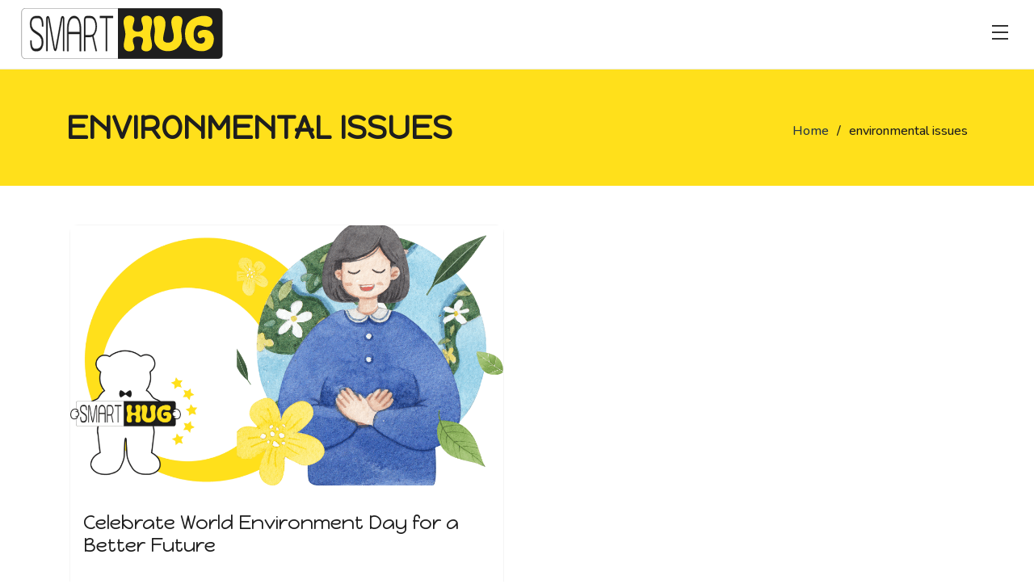

--- FILE ---
content_type: text/html; charset=UTF-8
request_url: https://www.smarthug.org/tag/environmental-issues/
body_size: 13812
content:
<!DOCTYPE html>
<html dir="ltr" lang="en-US" prefix="og: https://ogp.me/ns#">
<head>
	
	<meta charset="utf-8" />
	 <!--<meta name="viewport" content="width=device-width, initial-scale=1.0, maximum-scale=1.0, user-scalable=0">-->
     <meta name="viewport" content="width=device-width, initial-scale=1">
     
    <link rel="preconnect" href="https://fonts.googleapis.com">
    <link rel="preconnect" href="https://fonts.gstatic.com" crossorigin>
    <link href="https://fonts.googleapis.com/css2?family=Nunito:wght@300;400;500;700&family=Happy+Monkey&display=swap&display=swap" rel="stylesheet"> 

    <link href="https://cdn.jsdelivr.net/npm/bootstrap@5.0.1/dist/css/bootstrap.min.css" rel="stylesheet" integrity="sha384-+0n0xVW2eSR5OomGNYDnhzAbDsOXxcvSN1TPprVMTNDbiYZCxYbOOl7+AMvyTG2x" crossorigin="anonymous">
    
    <link rel="stylesheet" href="https://cdnjs.cloudflare.com/ajax/libs/flexslider/2.7.2/flexslider.min.css" integrity="sha512-c7jR/kCnu09ZrAKsWXsI/x9HCO9kkpHw4Ftqhofqs+I2hNxalK5RGwo/IAhW3iqCHIw55wBSSCFlm8JP0sw2Zw==" crossorigin="anonymous" referrerpolicy="no-referrer" />
    
    <link rel="stylesheet" href="https://cdnjs.cloudflare.com/ajax/libs/aos/2.3.4/aos.css" integrity="sha512-1cK78a1o+ht2JcaW6g8OXYwqpev9+6GqOkz9xmBN9iUUhIndKtxwILGWYOSibOKjLsEdjyjZvYDq/cZwNeak0w==" crossorigin="anonymous" referrerpolicy="no-referrer" />
    <script type='text/javascript' src='https://platform-api.sharethis.com/js/sharethis.js#property=613b7d081b3f740019aa81f2&product=sop' async='async'></script>
	<title>environmental issues - SmartHug</title>

		<!-- All in One SEO 4.8.0 - aioseo.com -->
	<meta name="robots" content="max-image-preview:large" />
	<link rel="canonical" href="https://www.smarthug.org/tag/environmental-issues/" />
	<meta name="generator" content="All in One SEO (AIOSEO) 4.8.0" />
		<script type="application/ld+json" class="aioseo-schema">
			{"@context":"https:\/\/schema.org","@graph":[{"@type":"BreadcrumbList","@id":"https:\/\/www.smarthug.org\/tag\/environmental-issues\/#breadcrumblist","itemListElement":[{"@type":"ListItem","@id":"https:\/\/www.smarthug.org\/#listItem","position":1,"name":"Home","item":"https:\/\/www.smarthug.org\/","nextItem":{"@type":"ListItem","@id":"https:\/\/www.smarthug.org\/tag\/environmental-issues\/#listItem","name":"environmental issues"}},{"@type":"ListItem","@id":"https:\/\/www.smarthug.org\/tag\/environmental-issues\/#listItem","position":2,"name":"environmental issues","previousItem":{"@type":"ListItem","@id":"https:\/\/www.smarthug.org\/#listItem","name":"Home"}}]},{"@type":"CollectionPage","@id":"https:\/\/www.smarthug.org\/tag\/environmental-issues\/#collectionpage","url":"https:\/\/www.smarthug.org\/tag\/environmental-issues\/","name":"environmental issues - SmartHug","inLanguage":"en-US","isPartOf":{"@id":"https:\/\/www.smarthug.org\/#website"},"breadcrumb":{"@id":"https:\/\/www.smarthug.org\/tag\/environmental-issues\/#breadcrumblist"}},{"@type":"Organization","@id":"https:\/\/www.smarthug.org\/#organization","name":"SmartHug","url":"https:\/\/www.smarthug.org\/","logo":{"@type":"ImageObject","url":"https:\/\/www.smarthug.org\/images\/logo-SmartHug.svg","@id":"https:\/\/www.smarthug.org\/tag\/environmental-issues\/#organizationLogo"},"image":{"@id":"https:\/\/www.smarthug.org\/tag\/environmental-issues\/#organizationLogo"}},{"@type":"WebSite","@id":"https:\/\/www.smarthug.org\/#website","url":"https:\/\/www.smarthug.org\/","name":"SmartHug","inLanguage":"en-US","publisher":{"@id":"https:\/\/www.smarthug.org\/#organization"}}]}
		</script>
		<!-- All in One SEO -->

<link rel='dns-prefetch' href='//cdn.jsdelivr.net' />
<link rel='dns-prefetch' href='//cdnjs.cloudflare.com' />
<link rel="alternate" type="application/rss+xml" title="SmartHug &raquo; Feed" href="https://www.smarthug.org/feed/" />
<link rel="alternate" type="application/rss+xml" title="SmartHug &raquo; Comments Feed" href="https://www.smarthug.org/comments/feed/" />
<link rel="alternate" type="application/rss+xml" title="SmartHug &raquo; environmental issues Tag Feed" href="https://www.smarthug.org/tag/environmental-issues/feed/" />
<style type="text/css">
.archive #nav-above,
					.archive #nav-below,
					.search #nav-above,
					.search #nav-below,
					.blog #nav-below, 
					.blog #nav-above, 
					.navigation.paging-navigation, 
					.navigation.pagination,
					.pagination.paging-pagination, 
					.pagination.pagination, 
					.pagination.loop-pagination, 
					.bicubic-nav-link, 
					#page-nav, 
					.camp-paging, 
					#reposter_nav-pages, 
					.unity-post-pagination, 
					.wordpost_content .nav_post_link { 
						display: none !important; 
					}
					.single-gallery .pagination.gllrpr_pagination {
						display: block !important; 
					}</style>
		
	<style id='wp-img-auto-sizes-contain-inline-css' type='text/css'>
img:is([sizes=auto i],[sizes^="auto," i]){contain-intrinsic-size:3000px 1500px}
/*# sourceURL=wp-img-auto-sizes-contain-inline-css */
</style>
<link rel='stylesheet' id='sbi_styles-css' href='https://www.smarthug.org/wp-content/plugins/instagram-feed/css/sbi-styles.min.css?ver=6.8.0' type='text/css' media='all' />
<style id='wp-emoji-styles-inline-css' type='text/css'>

	img.wp-smiley, img.emoji {
		display: inline !important;
		border: none !important;
		box-shadow: none !important;
		height: 1em !important;
		width: 1em !important;
		margin: 0 0.07em !important;
		vertical-align: -0.1em !important;
		background: none !important;
		padding: 0 !important;
	}
/*# sourceURL=wp-emoji-styles-inline-css */
</style>
<style id='wp-block-library-inline-css' type='text/css'>
:root{--wp-block-synced-color:#7a00df;--wp-block-synced-color--rgb:122,0,223;--wp-bound-block-color:var(--wp-block-synced-color);--wp-editor-canvas-background:#ddd;--wp-admin-theme-color:#007cba;--wp-admin-theme-color--rgb:0,124,186;--wp-admin-theme-color-darker-10:#006ba1;--wp-admin-theme-color-darker-10--rgb:0,107,160.5;--wp-admin-theme-color-darker-20:#005a87;--wp-admin-theme-color-darker-20--rgb:0,90,135;--wp-admin-border-width-focus:2px}@media (min-resolution:192dpi){:root{--wp-admin-border-width-focus:1.5px}}.wp-element-button{cursor:pointer}:root .has-very-light-gray-background-color{background-color:#eee}:root .has-very-dark-gray-background-color{background-color:#313131}:root .has-very-light-gray-color{color:#eee}:root .has-very-dark-gray-color{color:#313131}:root .has-vivid-green-cyan-to-vivid-cyan-blue-gradient-background{background:linear-gradient(135deg,#00d084,#0693e3)}:root .has-purple-crush-gradient-background{background:linear-gradient(135deg,#34e2e4,#4721fb 50%,#ab1dfe)}:root .has-hazy-dawn-gradient-background{background:linear-gradient(135deg,#faaca8,#dad0ec)}:root .has-subdued-olive-gradient-background{background:linear-gradient(135deg,#fafae1,#67a671)}:root .has-atomic-cream-gradient-background{background:linear-gradient(135deg,#fdd79a,#004a59)}:root .has-nightshade-gradient-background{background:linear-gradient(135deg,#330968,#31cdcf)}:root .has-midnight-gradient-background{background:linear-gradient(135deg,#020381,#2874fc)}:root{--wp--preset--font-size--normal:16px;--wp--preset--font-size--huge:42px}.has-regular-font-size{font-size:1em}.has-larger-font-size{font-size:2.625em}.has-normal-font-size{font-size:var(--wp--preset--font-size--normal)}.has-huge-font-size{font-size:var(--wp--preset--font-size--huge)}.has-text-align-center{text-align:center}.has-text-align-left{text-align:left}.has-text-align-right{text-align:right}.has-fit-text{white-space:nowrap!important}#end-resizable-editor-section{display:none}.aligncenter{clear:both}.items-justified-left{justify-content:flex-start}.items-justified-center{justify-content:center}.items-justified-right{justify-content:flex-end}.items-justified-space-between{justify-content:space-between}.screen-reader-text{border:0;clip-path:inset(50%);height:1px;margin:-1px;overflow:hidden;padding:0;position:absolute;width:1px;word-wrap:normal!important}.screen-reader-text:focus{background-color:#ddd;clip-path:none;color:#444;display:block;font-size:1em;height:auto;left:5px;line-height:normal;padding:15px 23px 14px;text-decoration:none;top:5px;width:auto;z-index:100000}html :where(.has-border-color){border-style:solid}html :where([style*=border-top-color]){border-top-style:solid}html :where([style*=border-right-color]){border-right-style:solid}html :where([style*=border-bottom-color]){border-bottom-style:solid}html :where([style*=border-left-color]){border-left-style:solid}html :where([style*=border-width]){border-style:solid}html :where([style*=border-top-width]){border-top-style:solid}html :where([style*=border-right-width]){border-right-style:solid}html :where([style*=border-bottom-width]){border-bottom-style:solid}html :where([style*=border-left-width]){border-left-style:solid}html :where(img[class*=wp-image-]){height:auto;max-width:100%}:where(figure){margin:0 0 1em}html :where(.is-position-sticky){--wp-admin--admin-bar--position-offset:var(--wp-admin--admin-bar--height,0px)}@media screen and (max-width:600px){html :where(.is-position-sticky){--wp-admin--admin-bar--position-offset:0px}}

/*# sourceURL=wp-block-library-inline-css */
</style><style id='global-styles-inline-css' type='text/css'>
:root{--wp--preset--aspect-ratio--square: 1;--wp--preset--aspect-ratio--4-3: 4/3;--wp--preset--aspect-ratio--3-4: 3/4;--wp--preset--aspect-ratio--3-2: 3/2;--wp--preset--aspect-ratio--2-3: 2/3;--wp--preset--aspect-ratio--16-9: 16/9;--wp--preset--aspect-ratio--9-16: 9/16;--wp--preset--color--black: #000000;--wp--preset--color--cyan-bluish-gray: #abb8c3;--wp--preset--color--white: #ffffff;--wp--preset--color--pale-pink: #f78da7;--wp--preset--color--vivid-red: #cf2e2e;--wp--preset--color--luminous-vivid-orange: #ff6900;--wp--preset--color--luminous-vivid-amber: #fcb900;--wp--preset--color--light-green-cyan: #7bdcb5;--wp--preset--color--vivid-green-cyan: #00d084;--wp--preset--color--pale-cyan-blue: #8ed1fc;--wp--preset--color--vivid-cyan-blue: #0693e3;--wp--preset--color--vivid-purple: #9b51e0;--wp--preset--gradient--vivid-cyan-blue-to-vivid-purple: linear-gradient(135deg,rgb(6,147,227) 0%,rgb(155,81,224) 100%);--wp--preset--gradient--light-green-cyan-to-vivid-green-cyan: linear-gradient(135deg,rgb(122,220,180) 0%,rgb(0,208,130) 100%);--wp--preset--gradient--luminous-vivid-amber-to-luminous-vivid-orange: linear-gradient(135deg,rgb(252,185,0) 0%,rgb(255,105,0) 100%);--wp--preset--gradient--luminous-vivid-orange-to-vivid-red: linear-gradient(135deg,rgb(255,105,0) 0%,rgb(207,46,46) 100%);--wp--preset--gradient--very-light-gray-to-cyan-bluish-gray: linear-gradient(135deg,rgb(238,238,238) 0%,rgb(169,184,195) 100%);--wp--preset--gradient--cool-to-warm-spectrum: linear-gradient(135deg,rgb(74,234,220) 0%,rgb(151,120,209) 20%,rgb(207,42,186) 40%,rgb(238,44,130) 60%,rgb(251,105,98) 80%,rgb(254,248,76) 100%);--wp--preset--gradient--blush-light-purple: linear-gradient(135deg,rgb(255,206,236) 0%,rgb(152,150,240) 100%);--wp--preset--gradient--blush-bordeaux: linear-gradient(135deg,rgb(254,205,165) 0%,rgb(254,45,45) 50%,rgb(107,0,62) 100%);--wp--preset--gradient--luminous-dusk: linear-gradient(135deg,rgb(255,203,112) 0%,rgb(199,81,192) 50%,rgb(65,88,208) 100%);--wp--preset--gradient--pale-ocean: linear-gradient(135deg,rgb(255,245,203) 0%,rgb(182,227,212) 50%,rgb(51,167,181) 100%);--wp--preset--gradient--electric-grass: linear-gradient(135deg,rgb(202,248,128) 0%,rgb(113,206,126) 100%);--wp--preset--gradient--midnight: linear-gradient(135deg,rgb(2,3,129) 0%,rgb(40,116,252) 100%);--wp--preset--font-size--small: 13px;--wp--preset--font-size--medium: 20px;--wp--preset--font-size--large: 36px;--wp--preset--font-size--x-large: 42px;--wp--preset--spacing--20: 0.44rem;--wp--preset--spacing--30: 0.67rem;--wp--preset--spacing--40: 1rem;--wp--preset--spacing--50: 1.5rem;--wp--preset--spacing--60: 2.25rem;--wp--preset--spacing--70: 3.38rem;--wp--preset--spacing--80: 5.06rem;--wp--preset--shadow--natural: 6px 6px 9px rgba(0, 0, 0, 0.2);--wp--preset--shadow--deep: 12px 12px 50px rgba(0, 0, 0, 0.4);--wp--preset--shadow--sharp: 6px 6px 0px rgba(0, 0, 0, 0.2);--wp--preset--shadow--outlined: 6px 6px 0px -3px rgb(255, 255, 255), 6px 6px rgb(0, 0, 0);--wp--preset--shadow--crisp: 6px 6px 0px rgb(0, 0, 0);}:where(.is-layout-flex){gap: 0.5em;}:where(.is-layout-grid){gap: 0.5em;}body .is-layout-flex{display: flex;}.is-layout-flex{flex-wrap: wrap;align-items: center;}.is-layout-flex > :is(*, div){margin: 0;}body .is-layout-grid{display: grid;}.is-layout-grid > :is(*, div){margin: 0;}:where(.wp-block-columns.is-layout-flex){gap: 2em;}:where(.wp-block-columns.is-layout-grid){gap: 2em;}:where(.wp-block-post-template.is-layout-flex){gap: 1.25em;}:where(.wp-block-post-template.is-layout-grid){gap: 1.25em;}.has-black-color{color: var(--wp--preset--color--black) !important;}.has-cyan-bluish-gray-color{color: var(--wp--preset--color--cyan-bluish-gray) !important;}.has-white-color{color: var(--wp--preset--color--white) !important;}.has-pale-pink-color{color: var(--wp--preset--color--pale-pink) !important;}.has-vivid-red-color{color: var(--wp--preset--color--vivid-red) !important;}.has-luminous-vivid-orange-color{color: var(--wp--preset--color--luminous-vivid-orange) !important;}.has-luminous-vivid-amber-color{color: var(--wp--preset--color--luminous-vivid-amber) !important;}.has-light-green-cyan-color{color: var(--wp--preset--color--light-green-cyan) !important;}.has-vivid-green-cyan-color{color: var(--wp--preset--color--vivid-green-cyan) !important;}.has-pale-cyan-blue-color{color: var(--wp--preset--color--pale-cyan-blue) !important;}.has-vivid-cyan-blue-color{color: var(--wp--preset--color--vivid-cyan-blue) !important;}.has-vivid-purple-color{color: var(--wp--preset--color--vivid-purple) !important;}.has-black-background-color{background-color: var(--wp--preset--color--black) !important;}.has-cyan-bluish-gray-background-color{background-color: var(--wp--preset--color--cyan-bluish-gray) !important;}.has-white-background-color{background-color: var(--wp--preset--color--white) !important;}.has-pale-pink-background-color{background-color: var(--wp--preset--color--pale-pink) !important;}.has-vivid-red-background-color{background-color: var(--wp--preset--color--vivid-red) !important;}.has-luminous-vivid-orange-background-color{background-color: var(--wp--preset--color--luminous-vivid-orange) !important;}.has-luminous-vivid-amber-background-color{background-color: var(--wp--preset--color--luminous-vivid-amber) !important;}.has-light-green-cyan-background-color{background-color: var(--wp--preset--color--light-green-cyan) !important;}.has-vivid-green-cyan-background-color{background-color: var(--wp--preset--color--vivid-green-cyan) !important;}.has-pale-cyan-blue-background-color{background-color: var(--wp--preset--color--pale-cyan-blue) !important;}.has-vivid-cyan-blue-background-color{background-color: var(--wp--preset--color--vivid-cyan-blue) !important;}.has-vivid-purple-background-color{background-color: var(--wp--preset--color--vivid-purple) !important;}.has-black-border-color{border-color: var(--wp--preset--color--black) !important;}.has-cyan-bluish-gray-border-color{border-color: var(--wp--preset--color--cyan-bluish-gray) !important;}.has-white-border-color{border-color: var(--wp--preset--color--white) !important;}.has-pale-pink-border-color{border-color: var(--wp--preset--color--pale-pink) !important;}.has-vivid-red-border-color{border-color: var(--wp--preset--color--vivid-red) !important;}.has-luminous-vivid-orange-border-color{border-color: var(--wp--preset--color--luminous-vivid-orange) !important;}.has-luminous-vivid-amber-border-color{border-color: var(--wp--preset--color--luminous-vivid-amber) !important;}.has-light-green-cyan-border-color{border-color: var(--wp--preset--color--light-green-cyan) !important;}.has-vivid-green-cyan-border-color{border-color: var(--wp--preset--color--vivid-green-cyan) !important;}.has-pale-cyan-blue-border-color{border-color: var(--wp--preset--color--pale-cyan-blue) !important;}.has-vivid-cyan-blue-border-color{border-color: var(--wp--preset--color--vivid-cyan-blue) !important;}.has-vivid-purple-border-color{border-color: var(--wp--preset--color--vivid-purple) !important;}.has-vivid-cyan-blue-to-vivid-purple-gradient-background{background: var(--wp--preset--gradient--vivid-cyan-blue-to-vivid-purple) !important;}.has-light-green-cyan-to-vivid-green-cyan-gradient-background{background: var(--wp--preset--gradient--light-green-cyan-to-vivid-green-cyan) !important;}.has-luminous-vivid-amber-to-luminous-vivid-orange-gradient-background{background: var(--wp--preset--gradient--luminous-vivid-amber-to-luminous-vivid-orange) !important;}.has-luminous-vivid-orange-to-vivid-red-gradient-background{background: var(--wp--preset--gradient--luminous-vivid-orange-to-vivid-red) !important;}.has-very-light-gray-to-cyan-bluish-gray-gradient-background{background: var(--wp--preset--gradient--very-light-gray-to-cyan-bluish-gray) !important;}.has-cool-to-warm-spectrum-gradient-background{background: var(--wp--preset--gradient--cool-to-warm-spectrum) !important;}.has-blush-light-purple-gradient-background{background: var(--wp--preset--gradient--blush-light-purple) !important;}.has-blush-bordeaux-gradient-background{background: var(--wp--preset--gradient--blush-bordeaux) !important;}.has-luminous-dusk-gradient-background{background: var(--wp--preset--gradient--luminous-dusk) !important;}.has-pale-ocean-gradient-background{background: var(--wp--preset--gradient--pale-ocean) !important;}.has-electric-grass-gradient-background{background: var(--wp--preset--gradient--electric-grass) !important;}.has-midnight-gradient-background{background: var(--wp--preset--gradient--midnight) !important;}.has-small-font-size{font-size: var(--wp--preset--font-size--small) !important;}.has-medium-font-size{font-size: var(--wp--preset--font-size--medium) !important;}.has-large-font-size{font-size: var(--wp--preset--font-size--large) !important;}.has-x-large-font-size{font-size: var(--wp--preset--font-size--x-large) !important;}
/*# sourceURL=global-styles-inline-css */
</style>

<style id='classic-theme-styles-inline-css' type='text/css'>
/*! This file is auto-generated */
.wp-block-button__link{color:#fff;background-color:#32373c;border-radius:9999px;box-shadow:none;text-decoration:none;padding:calc(.667em + 2px) calc(1.333em + 2px);font-size:1.125em}.wp-block-file__button{background:#32373c;color:#fff;text-decoration:none}
/*# sourceURL=/wp-includes/css/classic-themes.min.css */
</style>
<link rel='stylesheet' id='contact-form-7-css' href='https://www.smarthug.org/wp-content/plugins/contact-form-7/includes/css/styles.css?ver=6.0.5' type='text/css' media='all' />
<link rel='stylesheet' id='bodhi-svgs-attachment-css' href='https://www.smarthug.org/wp-content/plugins/svg-support/css/svgs-attachment.css' type='text/css' media='all' />
<link rel='stylesheet' id='smarthug-bootstrap-css' href='//cdn.jsdelivr.net/npm/bootstrap@5.0.1/dist/css/bootstrap.min.css?ver=1' type='text/css' media='all' />
<link rel='stylesheet' id='smarthug-aos-css' href='//cdnjs.cloudflare.com/ajax/libs/aos/2.3.4/aos.css?ver=1' type='text/css' media='all' />
<link rel='stylesheet' id='smarthug-style-css' href='https://www.smarthug.org/wp-content/themes/smarthug/style.css?ver=1' type='text/css' media='all' />
<link rel='stylesheet' id='smarthug-lightgallery-css' href='https://www.smarthug.org/wp-content/themes/smarthug/css/lightgallery.css?ver=20160816' type='text/css' media='all' />
<link rel='stylesheet' id='smarthug-animate-css' href='https://www.smarthug.org/wp-content/themes/smarthug/css/animate.css?ver=20160816' type='text/css' media='all' />
<link rel='stylesheet' id='wp-paginate-css' href='https://www.smarthug.org/wp-content/plugins/wp-paginate/css/wp-paginate.css?ver=2.2.4' type='text/css' media='screen' />
<script type="text/javascript" src="https://www.smarthug.org/wp-content/plugins/svg-support/vendor/DOMPurify/DOMPurify.min.js?ver=2.5.8" id="bodhi-dompurify-library-js"></script>
<script type="text/javascript" src="https://www.smarthug.org/wp-includes/js/jquery/jquery.min.js?ver=3.7.1" id="jquery-core-js"></script>
<script type="text/javascript" src="https://www.smarthug.org/wp-includes/js/jquery/jquery-migrate.min.js?ver=3.4.1" id="jquery-migrate-js"></script>
<script type="text/javascript" id="bodhi_svg_inline-js-extra">
/* <![CDATA[ */
var svgSettings = {"skipNested":""};
//# sourceURL=bodhi_svg_inline-js-extra
/* ]]> */
</script>
<script type="text/javascript" src="https://www.smarthug.org/wp-content/plugins/svg-support/js/min/svgs-inline-min.js" id="bodhi_svg_inline-js"></script>
<script type="text/javascript" id="bodhi_svg_inline-js-after">
/* <![CDATA[ */
cssTarget={"Bodhi":"img.style-svg","ForceInlineSVG":"style-svg"};ForceInlineSVGActive="false";frontSanitizationEnabled="on";
//# sourceURL=bodhi_svg_inline-js-after
/* ]]> */
</script>
<link rel="https://api.w.org/" href="https://www.smarthug.org/wp-json/" /><link rel="alternate" title="JSON" type="application/json" href="https://www.smarthug.org/wp-json/wp/v2/tags/116" /><link rel="EditURI" type="application/rsd+xml" title="RSD" href="https://www.smarthug.org/xmlrpc.php?rsd" />
<meta name="generator" content="WordPress 6.9" />
<link rel="icon" href="https://www.smarthug.org/images/favicon.webp" sizes="32x32" />
<link rel="icon" href="https://www.smarthug.org/images/favicon.webp" sizes="192x192" />
<link rel="apple-touch-icon" href="https://www.smarthug.org/images/favicon.webp" />
<meta name="msapplication-TileImage" content="https://www.smarthug.org/images/favicon.webp" />
<!-- Global site tag (gtag.js) - Google Analytics -->
<script async src="https://www.googletagmanager.com/gtag/js?id=G-FJRP7WEP3X"></script>
<script>
  window.dataLayer = window.dataLayer || [];
  function gtag(){dataLayer.push(arguments);}
  gtag('js', new Date());

  gtag('config', 'G-FJRP7WEP3X');
</script>
</head>
<body class="archive tag tag-environmental-issues tag-116 wp-custom-logo wp-theme-smarthug layout-rightbar">
   <section id="wrapper"> 
	    <header class="navigation">
        <div class="top-bg">
            <div class="header-left">
                                      <a id="logo" href="https://www.smarthug.org/" class="blog-name">
                    <img width="1" height="1" src="https://www.smarthug.org/images/logo-SmartHug.svg" class="custom-logo custom-logo-" alt="SmartHug" decoding="async" />                        </a>
                            </div>
            <div class="header-right">
                <div class="menu-click"><span class="bar1"></span><span class="bar2"></span><span class="bar3"></span></div>    
            </div>
        <div class="clear"></div>
        </div>
        <div class="menu-container">
            <ul id="menu-main-menu" class="menu-link"><li id="menu-item-154" class="menu-item menu-item-type-taxonomy menu-item-object-category menu-item-154"><a href="https://www.smarthug.org/category/diary/" class="nav-item">DEAR DIARY</a></li>
<li id="menu-item-155" class="menu-item menu-item-type-taxonomy menu-item-object-category menu-item-155"><a href="https://www.smarthug.org/category/smart-huggers/" class="nav-item">INTERVIEWS (SMARTHUGGERS)</a></li>
<li id="menu-item-350" class="menu-item menu-item-type-post_type menu-item-object-page menu-item-350"><a href="https://www.smarthug.org/about-us/" class="nav-item">ABOUT US</a></li>
</ul>        </div>
    </header>
       <section class="page-container"> 

    

<div class="page-category">
    <div class="container clearfix">
        <div class="row" data-aos="fade-up">
            <div class="col-md-7">
            							<h2>environmental issues</h2>
											            </div>
            <div class="col-md-5">
                 <ul class="bread-crumb"><li><a href="https://www.smarthug.org">Home</a> </li><li><span> / </span></li>environmental issues</ul> 
            </div>         
        </div>
    </div>    
</div>

<div class="blog-page">
            <div class="container clearfix">
                
	            <div class="row">

	            	<div class="col-md-6 p-3" data-aos="fade-up">
    <div class="entry clearfix">
        <a href="https://www.smarthug.org/celebrate-world-environment-day/"><img width="1000" height="600" src="https://www.smarthug.org/images/SmartHug-blog-1-2.png" class="attachment-full size-full wp-post-image" alt="" decoding="async" fetchpriority="high" srcset="https://www.smarthug.org/images/SmartHug-blog-1-2.png 1000w, https://www.smarthug.org/images/SmartHug-blog-1-2-300x180.png 300w, https://www.smarthug.org/images/SmartHug-blog-1-2-768x461.png 768w" sizes="(max-width: 1000px) 100vw, 1000px" /></a>
        <h3><a href="https://www.smarthug.org/celebrate-world-environment-day/">Celebrate World Environment Day for a Better Future</a></h3>
        <p><p>The world outside our homes is also a home we live in, and the onus of preserving it lies on each one of us.</p>
</p>
        <div class="entry-meta">
        	<ul class="no-hover">
                <li><i class="icon-calendar"></i> 03rd Jun 2022</li>
                <li>Diary</li>
            </ul>
            <ul class="hover">
                <li><a href="https://www.smarthug.org/celebrate-world-environment-day/">View More &rarr;</a></li>
            </ul>
        </div>
    </div>
</div>
<div class="navigation"></div>							           	</div>
           </div>
</div>           	 	
   

<div id="sb_instagram"  class="sbi sbi_mob_col_1 sbi_tab_col_2 sbi_col_4 sbi_width_resp" style="padding-bottom: 10px;background-color: rgb(255,255,255);width: 100%;" data-feedid="*1"  data-res="auto" data-cols="4" data-colsmobile="1" data-colstablet="2" data-num="8" data-nummobile="" data-item-padding="5" data-shortcode-atts="{}"  data-postid="611" data-locatornonce="93eb961f1c" data-imageaspectratio="1:1" data-sbi-flags="favorLocal">
	<div class="sb_instagram_header  sbi_no_avatar"   >
	<a class="sbi_header_link" target="_blank" rel="nofollow noopener" href="https://www.instagram.com/smarthugs/" title="@smarthugs">
		<div class="sbi_header_text sbi_no_bio">
			<div class="sbi_header_img">
													<div class="sbi_header_hashtag_icon"  ><svg class="sbi_new_logo fa-instagram fa-w-14" aria-hidden="true" data-fa-processed="" aria-label="Instagram" data-prefix="fab" data-icon="instagram" role="img" viewBox="0 0 448 512">
	                <path fill="currentColor" d="M224.1 141c-63.6 0-114.9 51.3-114.9 114.9s51.3 114.9 114.9 114.9S339 319.5 339 255.9 287.7 141 224.1 141zm0 189.6c-41.1 0-74.7-33.5-74.7-74.7s33.5-74.7 74.7-74.7 74.7 33.5 74.7 74.7-33.6 74.7-74.7 74.7zm146.4-194.3c0 14.9-12 26.8-26.8 26.8-14.9 0-26.8-12-26.8-26.8s12-26.8 26.8-26.8 26.8 12 26.8 26.8zm76.1 27.2c-1.7-35.9-9.9-67.7-36.2-93.9-26.2-26.2-58-34.4-93.9-36.2-37-2.1-147.9-2.1-184.9 0-35.8 1.7-67.6 9.9-93.9 36.1s-34.4 58-36.2 93.9c-2.1 37-2.1 147.9 0 184.9 1.7 35.9 9.9 67.7 36.2 93.9s58 34.4 93.9 36.2c37 2.1 147.9 2.1 184.9 0 35.9-1.7 67.7-9.9 93.9-36.2 26.2-26.2 34.4-58 36.2-93.9 2.1-37 2.1-147.8 0-184.8zM398.8 388c-7.8 19.6-22.9 34.7-42.6 42.6-29.5 11.7-99.5 9-132.1 9s-102.7 2.6-132.1-9c-19.6-7.8-34.7-22.9-42.6-42.6-11.7-29.5-9-99.5-9-132.1s-2.6-102.7 9-132.1c7.8-19.6 22.9-34.7 42.6-42.6 29.5-11.7 99.5-9 132.1-9s102.7-2.6 132.1 9c19.6 7.8 34.7 22.9 42.6 42.6 11.7 29.5 9 99.5 9 132.1s2.7 102.7-9 132.1z"></path>
	            </svg></div>
							</div>

			<div class="sbi_feedtheme_header_text">
				<h3>smarthugs</h3>
							</div>
		</div>
	</a>
</div>

    <div id="sbi_images"  style="gap: 10px;">
		<div class="sbi_item sbi_type_carousel sbi_new sbi_transition" id="sbi_18016492984581752" data-date="1684301588">
    <div class="sbi_photo_wrap">
        <a class="sbi_photo" href="https://www.instagram.com/p/CsVSjBWtC17/" target="_blank" rel="noopener nofollow" data-full-res="https://scontent-lga3-2.cdninstagram.com/v/t51.2885-15/347095924_1637151600080941_945489342560361725_n.jpg?_nc_cat=100&#038;ccb=1-7&#038;_nc_sid=8ae9d6&#038;_nc_ohc=LGf_pWOiqlUAX9dV1rL&#038;_nc_oc=AQkxcBB4otDzZqUfIJF7WQ09u6jYu8iQsSKHPbzWedF9nLcP-PXcyWnEGyoU6rEKC6o&#038;_nc_ht=scontent-lga3-2.cdninstagram.com&#038;edm=ANo9K5cEAAAA&#038;oh=00_AfAzWsgoK-mK4r8uei3P0HlshMZ_kIi-IdaS0RHbne0X5g&#038;oe=646C6253" data-img-src-set="{&quot;d&quot;:&quot;https:\/\/scontent-lga3-2.cdninstagram.com\/v\/t51.2885-15\/347095924_1637151600080941_945489342560361725_n.jpg?_nc_cat=100&amp;ccb=1-7&amp;_nc_sid=8ae9d6&amp;_nc_ohc=LGf_pWOiqlUAX9dV1rL&amp;_nc_oc=AQkxcBB4otDzZqUfIJF7WQ09u6jYu8iQsSKHPbzWedF9nLcP-PXcyWnEGyoU6rEKC6o&amp;_nc_ht=scontent-lga3-2.cdninstagram.com&amp;edm=ANo9K5cEAAAA&amp;oh=00_AfAzWsgoK-mK4r8uei3P0HlshMZ_kIi-IdaS0RHbne0X5g&amp;oe=646C6253&quot;,&quot;150&quot;:&quot;https:\/\/scontent-lga3-2.cdninstagram.com\/v\/t51.2885-15\/347095924_1637151600080941_945489342560361725_n.jpg?_nc_cat=100&amp;ccb=1-7&amp;_nc_sid=8ae9d6&amp;_nc_ohc=LGf_pWOiqlUAX9dV1rL&amp;_nc_oc=AQkxcBB4otDzZqUfIJF7WQ09u6jYu8iQsSKHPbzWedF9nLcP-PXcyWnEGyoU6rEKC6o&amp;_nc_ht=scontent-lga3-2.cdninstagram.com&amp;edm=ANo9K5cEAAAA&amp;oh=00_AfAzWsgoK-mK4r8uei3P0HlshMZ_kIi-IdaS0RHbne0X5g&amp;oe=646C6253&quot;,&quot;320&quot;:&quot;https:\/\/scontent-lga3-2.cdninstagram.com\/v\/t51.2885-15\/347095924_1637151600080941_945489342560361725_n.jpg?_nc_cat=100&amp;ccb=1-7&amp;_nc_sid=8ae9d6&amp;_nc_ohc=LGf_pWOiqlUAX9dV1rL&amp;_nc_oc=AQkxcBB4otDzZqUfIJF7WQ09u6jYu8iQsSKHPbzWedF9nLcP-PXcyWnEGyoU6rEKC6o&amp;_nc_ht=scontent-lga3-2.cdninstagram.com&amp;edm=ANo9K5cEAAAA&amp;oh=00_AfAzWsgoK-mK4r8uei3P0HlshMZ_kIi-IdaS0RHbne0X5g&amp;oe=646C6253&quot;,&quot;640&quot;:&quot;https:\/\/scontent-lga3-2.cdninstagram.com\/v\/t51.2885-15\/347095924_1637151600080941_945489342560361725_n.jpg?_nc_cat=100&amp;ccb=1-7&amp;_nc_sid=8ae9d6&amp;_nc_ohc=LGf_pWOiqlUAX9dV1rL&amp;_nc_oc=AQkxcBB4otDzZqUfIJF7WQ09u6jYu8iQsSKHPbzWedF9nLcP-PXcyWnEGyoU6rEKC6o&amp;_nc_ht=scontent-lga3-2.cdninstagram.com&amp;edm=ANo9K5cEAAAA&amp;oh=00_AfAzWsgoK-mK4r8uei3P0HlshMZ_kIi-IdaS0RHbne0X5g&amp;oe=646C6253&quot;}">
            <span class="sbi-screenreader">Work from home, hybrid or work from the office, wh</span>
            <svg class="svg-inline--fa fa-clone fa-w-16 sbi_lightbox_carousel_icon" aria-hidden="true" aria-label="Clone" data-fa-proƒcessed="" data-prefix="far" data-icon="clone" role="img" xmlns="http://www.w3.org/2000/svg" viewBox="0 0 512 512">
	                <path fill="currentColor" d="M464 0H144c-26.51 0-48 21.49-48 48v48H48c-26.51 0-48 21.49-48 48v320c0 26.51 21.49 48 48 48h320c26.51 0 48-21.49 48-48v-48h48c26.51 0 48-21.49 48-48V48c0-26.51-21.49-48-48-48zM362 464H54a6 6 0 0 1-6-6V150a6 6 0 0 1 6-6h42v224c0 26.51 21.49 48 48 48h224v42a6 6 0 0 1-6 6zm96-96H150a6 6 0 0 1-6-6V54a6 6 0 0 1 6-6h308a6 6 0 0 1 6 6v308a6 6 0 0 1-6 6z"></path>
	            </svg>	                    <img src="https://www.smarthug.org/wp-content/plugins/instagram-feed/img/placeholder.png" alt="Work from home, hybrid or work from the office, which do you prefer? Sound off in the comments below!
#workfromhome #wfh #workfromhomeday #sustainability #sustainable #worklifebalance">
        </a>
    </div>
</div><div class="sbi_item sbi_type_image sbi_new sbi_transition" id="sbi_18037818727465356" data-date="1684040406">
    <div class="sbi_photo_wrap">
        <a class="sbi_photo" href="https://www.instagram.com/p/CsNgZ49pyDb/" target="_blank" rel="noopener nofollow" data-full-res="https://scontent-lga3-2.cdninstagram.com/v/t39.30808-6/345894981_265800996013712_7671088179799944327_n.jpg?_nc_cat=104&#038;ccb=1-7&#038;_nc_sid=8ae9d6&#038;_nc_ohc=X_T_jJE6PhIAX8G85sW&#038;_nc_ht=scontent-lga3-2.cdninstagram.com&#038;edm=ANo9K5cEAAAA&#038;oh=00_AfCRQMCkTjTh8fR7zgzXfqNW23O6pJYMaR9AC-56baUrUA&#038;oe=646BD800" data-img-src-set="{&quot;d&quot;:&quot;https:\/\/scontent-lga3-2.cdninstagram.com\/v\/t39.30808-6\/345894981_265800996013712_7671088179799944327_n.jpg?_nc_cat=104&amp;ccb=1-7&amp;_nc_sid=8ae9d6&amp;_nc_ohc=X_T_jJE6PhIAX8G85sW&amp;_nc_ht=scontent-lga3-2.cdninstagram.com&amp;edm=ANo9K5cEAAAA&amp;oh=00_AfCRQMCkTjTh8fR7zgzXfqNW23O6pJYMaR9AC-56baUrUA&amp;oe=646BD800&quot;,&quot;150&quot;:&quot;https:\/\/scontent-lga3-2.cdninstagram.com\/v\/t39.30808-6\/345894981_265800996013712_7671088179799944327_n.jpg?_nc_cat=104&amp;ccb=1-7&amp;_nc_sid=8ae9d6&amp;_nc_ohc=X_T_jJE6PhIAX8G85sW&amp;_nc_ht=scontent-lga3-2.cdninstagram.com&amp;edm=ANo9K5cEAAAA&amp;oh=00_AfCRQMCkTjTh8fR7zgzXfqNW23O6pJYMaR9AC-56baUrUA&amp;oe=646BD800&quot;,&quot;320&quot;:&quot;https:\/\/scontent-lga3-2.cdninstagram.com\/v\/t39.30808-6\/345894981_265800996013712_7671088179799944327_n.jpg?_nc_cat=104&amp;ccb=1-7&amp;_nc_sid=8ae9d6&amp;_nc_ohc=X_T_jJE6PhIAX8G85sW&amp;_nc_ht=scontent-lga3-2.cdninstagram.com&amp;edm=ANo9K5cEAAAA&amp;oh=00_AfCRQMCkTjTh8fR7zgzXfqNW23O6pJYMaR9AC-56baUrUA&amp;oe=646BD800&quot;,&quot;640&quot;:&quot;https:\/\/scontent-lga3-2.cdninstagram.com\/v\/t39.30808-6\/345894981_265800996013712_7671088179799944327_n.jpg?_nc_cat=104&amp;ccb=1-7&amp;_nc_sid=8ae9d6&amp;_nc_ohc=X_T_jJE6PhIAX8G85sW&amp;_nc_ht=scontent-lga3-2.cdninstagram.com&amp;edm=ANo9K5cEAAAA&amp;oh=00_AfCRQMCkTjTh8fR7zgzXfqNW23O6pJYMaR9AC-56baUrUA&amp;oe=646BD800&quot;}">
            <span class="sbi-screenreader">Happy Mother&#039;s Day to all the strong, loving, and </span>
            	                    <img src="https://www.smarthug.org/wp-content/plugins/instagram-feed/img/placeholder.png" alt="Happy Mother&#039;s Day to all the strong, loving, and beautiful moms out there! Your unwavering support, endless patience, and boundless love make the world a better place. Today and every day, we celebrate you and all that you do.

#smarthug #mothersday #mothersday2023 #happymothersday">
        </a>
    </div>
</div><div class="sbi_item sbi_type_image sbi_new sbi_transition" id="sbi_17993761897903996" data-date="1683896475">
    <div class="sbi_photo_wrap">
        <a class="sbi_photo" href="https://www.instagram.com/p/CsJN4QaPzFt/" target="_blank" rel="noopener nofollow" data-full-res="https://scontent-lga3-1.cdninstagram.com/v/t51.29350-15/345927118_1120182332008879_2700358003158643016_n.jpg?_nc_cat=108&#038;ccb=1-7&#038;_nc_sid=8ae9d6&#038;_nc_ohc=uSgbMT8orqsAX-FnfDy&#038;_nc_ht=scontent-lga3-1.cdninstagram.com&#038;edm=ANo9K5cEAAAA&#038;oh=00_AfAVTGlWqMMpcXv0fEQ7NsLLvO2s7yQT1DWSrLotvvehTw&#038;oe=646AD318" data-img-src-set="{&quot;d&quot;:&quot;https:\/\/scontent-lga3-1.cdninstagram.com\/v\/t51.29350-15\/345927118_1120182332008879_2700358003158643016_n.jpg?_nc_cat=108&amp;ccb=1-7&amp;_nc_sid=8ae9d6&amp;_nc_ohc=uSgbMT8orqsAX-FnfDy&amp;_nc_ht=scontent-lga3-1.cdninstagram.com&amp;edm=ANo9K5cEAAAA&amp;oh=00_AfAVTGlWqMMpcXv0fEQ7NsLLvO2s7yQT1DWSrLotvvehTw&amp;oe=646AD318&quot;,&quot;150&quot;:&quot;https:\/\/scontent-lga3-1.cdninstagram.com\/v\/t51.29350-15\/345927118_1120182332008879_2700358003158643016_n.jpg?_nc_cat=108&amp;ccb=1-7&amp;_nc_sid=8ae9d6&amp;_nc_ohc=uSgbMT8orqsAX-FnfDy&amp;_nc_ht=scontent-lga3-1.cdninstagram.com&amp;edm=ANo9K5cEAAAA&amp;oh=00_AfAVTGlWqMMpcXv0fEQ7NsLLvO2s7yQT1DWSrLotvvehTw&amp;oe=646AD318&quot;,&quot;320&quot;:&quot;https:\/\/scontent-lga3-1.cdninstagram.com\/v\/t51.29350-15\/345927118_1120182332008879_2700358003158643016_n.jpg?_nc_cat=108&amp;ccb=1-7&amp;_nc_sid=8ae9d6&amp;_nc_ohc=uSgbMT8orqsAX-FnfDy&amp;_nc_ht=scontent-lga3-1.cdninstagram.com&amp;edm=ANo9K5cEAAAA&amp;oh=00_AfAVTGlWqMMpcXv0fEQ7NsLLvO2s7yQT1DWSrLotvvehTw&amp;oe=646AD318&quot;,&quot;640&quot;:&quot;https:\/\/scontent-lga3-1.cdninstagram.com\/v\/t51.29350-15\/345927118_1120182332008879_2700358003158643016_n.jpg?_nc_cat=108&amp;ccb=1-7&amp;_nc_sid=8ae9d6&amp;_nc_ohc=uSgbMT8orqsAX-FnfDy&amp;_nc_ht=scontent-lga3-1.cdninstagram.com&amp;edm=ANo9K5cEAAAA&amp;oh=00_AfAVTGlWqMMpcXv0fEQ7NsLLvO2s7yQT1DWSrLotvvehTw&amp;oe=646AD318&quot;}">
            <span class="sbi-screenreader">Let go of the tension and embrace your true self. </span>
            	                    <img src="https://www.smarthug.org/wp-content/plugins/instagram-feed/img/placeholder.png" alt="Let go of the tension and embrace your true self. 
.
.
.
.
#weekend #weekendtime #weekendvibes #weekendmood #weekendgoal #friday #fridaymood #fridayvibes #quotes #quote #quoteoftheday #smarthugs">
        </a>
    </div>
</div><div class="sbi_item sbi_type_image sbi_new sbi_transition" id="sbi_18011410465616398" data-date="1683707403">
    <div class="sbi_photo_wrap">
        <a class="sbi_photo" href="https://www.instagram.com/p/CsDlQIDJgeY/" target="_blank" rel="noopener nofollow" data-full-res="https://scontent-lga3-2.cdninstagram.com/v/t39.30808-6/345882172_196119209928410_1859458699462844962_n.jpg?_nc_cat=107&#038;ccb=1-7&#038;_nc_sid=8ae9d6&#038;_nc_ohc=2bDWOKEXTUEAX-H2PH7&#038;_nc_ht=scontent-lga3-2.cdninstagram.com&#038;edm=ANo9K5cEAAAA&#038;oh=00_AfBFxrId9Tze4x75rSlSSM3Ol3Ti8R5uHCyQuYJMzdvw2w&#038;oe=646AF662" data-img-src-set="{&quot;d&quot;:&quot;https:\/\/scontent-lga3-2.cdninstagram.com\/v\/t39.30808-6\/345882172_196119209928410_1859458699462844962_n.jpg?_nc_cat=107&amp;ccb=1-7&amp;_nc_sid=8ae9d6&amp;_nc_ohc=2bDWOKEXTUEAX-H2PH7&amp;_nc_ht=scontent-lga3-2.cdninstagram.com&amp;edm=ANo9K5cEAAAA&amp;oh=00_AfBFxrId9Tze4x75rSlSSM3Ol3Ti8R5uHCyQuYJMzdvw2w&amp;oe=646AF662&quot;,&quot;150&quot;:&quot;https:\/\/scontent-lga3-2.cdninstagram.com\/v\/t39.30808-6\/345882172_196119209928410_1859458699462844962_n.jpg?_nc_cat=107&amp;ccb=1-7&amp;_nc_sid=8ae9d6&amp;_nc_ohc=2bDWOKEXTUEAX-H2PH7&amp;_nc_ht=scontent-lga3-2.cdninstagram.com&amp;edm=ANo9K5cEAAAA&amp;oh=00_AfBFxrId9Tze4x75rSlSSM3Ol3Ti8R5uHCyQuYJMzdvw2w&amp;oe=646AF662&quot;,&quot;320&quot;:&quot;https:\/\/scontent-lga3-2.cdninstagram.com\/v\/t39.30808-6\/345882172_196119209928410_1859458699462844962_n.jpg?_nc_cat=107&amp;ccb=1-7&amp;_nc_sid=8ae9d6&amp;_nc_ohc=2bDWOKEXTUEAX-H2PH7&amp;_nc_ht=scontent-lga3-2.cdninstagram.com&amp;edm=ANo9K5cEAAAA&amp;oh=00_AfBFxrId9Tze4x75rSlSSM3Ol3Ti8R5uHCyQuYJMzdvw2w&amp;oe=646AF662&quot;,&quot;640&quot;:&quot;https:\/\/scontent-lga3-2.cdninstagram.com\/v\/t39.30808-6\/345882172_196119209928410_1859458699462844962_n.jpg?_nc_cat=107&amp;ccb=1-7&amp;_nc_sid=8ae9d6&amp;_nc_ohc=2bDWOKEXTUEAX-H2PH7&amp;_nc_ht=scontent-lga3-2.cdninstagram.com&amp;edm=ANo9K5cEAAAA&amp;oh=00_AfBFxrId9Tze4x75rSlSSM3Ol3Ti8R5uHCyQuYJMzdvw2w&amp;oe=646AF662&quot;}">
            <span class="sbi-screenreader">Spreading awareness for AAPI month.
#aapi #aapimon</span>
            	                    <img src="https://www.smarthug.org/wp-content/plugins/instagram-feed/img/placeholder.png" alt="Spreading awareness for AAPI month.
#aapi #aapimonth #aapiheritagemonth #mattel #matteltoys #barbie #barbiedoll #barbiestyle #barbiecollector #wednesday #wednesdaywisdom #smarthugs">
        </a>
    </div>
</div><div class="sbi_item sbi_type_carousel sbi_new sbi_transition" id="sbi_17987747254993021" data-date="1683275446">
    <div class="sbi_photo_wrap">
        <a class="sbi_photo" href="https://www.instagram.com/p/Cr2tVhhNoEN/" target="_blank" rel="noopener nofollow" data-full-res="https://scontent-lga3-2.cdninstagram.com/v/t51.2885-15/345073526_1159173794751940_711507540748919260_n.jpg?_nc_cat=100&#038;ccb=1-7&#038;_nc_sid=8ae9d6&#038;_nc_ohc=NZAkMqNC6WUAX_o3_4k&#038;_nc_ht=scontent-lga3-2.cdninstagram.com&#038;edm=ANo9K5cEAAAA&#038;oh=00_AfAVFd7U1ZnksKDq_TewvhfgkKlN2fDC0bIwVf-fmppXLQ&#038;oe=646B7D71" data-img-src-set="{&quot;d&quot;:&quot;https:\/\/scontent-lga3-2.cdninstagram.com\/v\/t51.2885-15\/345073526_1159173794751940_711507540748919260_n.jpg?_nc_cat=100&amp;ccb=1-7&amp;_nc_sid=8ae9d6&amp;_nc_ohc=NZAkMqNC6WUAX_o3_4k&amp;_nc_ht=scontent-lga3-2.cdninstagram.com&amp;edm=ANo9K5cEAAAA&amp;oh=00_AfAVFd7U1ZnksKDq_TewvhfgkKlN2fDC0bIwVf-fmppXLQ&amp;oe=646B7D71&quot;,&quot;150&quot;:&quot;https:\/\/scontent-lga3-2.cdninstagram.com\/v\/t51.2885-15\/345073526_1159173794751940_711507540748919260_n.jpg?_nc_cat=100&amp;ccb=1-7&amp;_nc_sid=8ae9d6&amp;_nc_ohc=NZAkMqNC6WUAX_o3_4k&amp;_nc_ht=scontent-lga3-2.cdninstagram.com&amp;edm=ANo9K5cEAAAA&amp;oh=00_AfAVFd7U1ZnksKDq_TewvhfgkKlN2fDC0bIwVf-fmppXLQ&amp;oe=646B7D71&quot;,&quot;320&quot;:&quot;https:\/\/scontent-lga3-2.cdninstagram.com\/v\/t51.2885-15\/345073526_1159173794751940_711507540748919260_n.jpg?_nc_cat=100&amp;ccb=1-7&amp;_nc_sid=8ae9d6&amp;_nc_ohc=NZAkMqNC6WUAX_o3_4k&amp;_nc_ht=scontent-lga3-2.cdninstagram.com&amp;edm=ANo9K5cEAAAA&amp;oh=00_AfAVFd7U1ZnksKDq_TewvhfgkKlN2fDC0bIwVf-fmppXLQ&amp;oe=646B7D71&quot;,&quot;640&quot;:&quot;https:\/\/scontent-lga3-2.cdninstagram.com\/v\/t51.2885-15\/345073526_1159173794751940_711507540748919260_n.jpg?_nc_cat=100&amp;ccb=1-7&amp;_nc_sid=8ae9d6&amp;_nc_ohc=NZAkMqNC6WUAX_o3_4k&amp;_nc_ht=scontent-lga3-2.cdninstagram.com&amp;edm=ANo9K5cEAAAA&amp;oh=00_AfAVFd7U1ZnksKDq_TewvhfgkKlN2fDC0bIwVf-fmppXLQ&amp;oe=646B7D71&quot;}">
            <span class="sbi-screenreader">Sustainability is a commitment to the environment </span>
            <svg class="svg-inline--fa fa-clone fa-w-16 sbi_lightbox_carousel_icon" aria-hidden="true" aria-label="Clone" data-fa-proƒcessed="" data-prefix="far" data-icon="clone" role="img" xmlns="http://www.w3.org/2000/svg" viewBox="0 0 512 512">
	                <path fill="currentColor" d="M464 0H144c-26.51 0-48 21.49-48 48v48H48c-26.51 0-48 21.49-48 48v320c0 26.51 21.49 48 48 48h320c26.51 0 48-21.49 48-48v-48h48c26.51 0 48-21.49 48-48V48c0-26.51-21.49-48-48-48zM362 464H54a6 6 0 0 1-6-6V150a6 6 0 0 1 6-6h42v224c0 26.51 21.49 48 48 48h224v42a6 6 0 0 1-6 6zm96-96H150a6 6 0 0 1-6-6V54a6 6 0 0 1 6-6h308a6 6 0 0 1 6 6v308a6 6 0 0 1-6 6z"></path>
	            </svg>	                    <img src="https://www.smarthug.org/wp-content/plugins/instagram-feed/img/placeholder.png" alt="Sustainability is a commitment to the environment in the long run &amp; not just a donation, and these corporates with their policies prove it.
#sustainability #environmentfriendly #CSR #sustainable #sustainablymade #sustainablelifestyle #environmentallyconcious #SmartHug">
        </a>
    </div>
</div><div class="sbi_item sbi_type_carousel sbi_new sbi_transition" id="sbi_18185941879267452" data-date="1680786105">
    <div class="sbi_photo_wrap">
        <a class="sbi_photo" href="https://www.instagram.com/p/CqshSlpA6aQ/" target="_blank" rel="noopener nofollow" data-full-res="https://scontent-lga3-1.cdninstagram.com/v/t51.2885-15/339818734_1196024197722824_3017549005832165681_n.jpg?_nc_cat=110&#038;ccb=1-7&#038;_nc_sid=8ae9d6&#038;_nc_ohc=foDUMlc3eD8AX-molFb&#038;_nc_ht=scontent-lga3-1.cdninstagram.com&#038;edm=ANo9K5cEAAAA&#038;oh=00_AfDAr4XI8PAbtWUCV4h798Y3WcO0gct4aV4X06swzKPSpw&#038;oe=646B91AF" data-img-src-set="{&quot;d&quot;:&quot;https:\/\/scontent-lga3-1.cdninstagram.com\/v\/t51.2885-15\/339818734_1196024197722824_3017549005832165681_n.jpg?_nc_cat=110&amp;ccb=1-7&amp;_nc_sid=8ae9d6&amp;_nc_ohc=foDUMlc3eD8AX-molFb&amp;_nc_ht=scontent-lga3-1.cdninstagram.com&amp;edm=ANo9K5cEAAAA&amp;oh=00_AfDAr4XI8PAbtWUCV4h798Y3WcO0gct4aV4X06swzKPSpw&amp;oe=646B91AF&quot;,&quot;150&quot;:&quot;https:\/\/scontent-lga3-1.cdninstagram.com\/v\/t51.2885-15\/339818734_1196024197722824_3017549005832165681_n.jpg?_nc_cat=110&amp;ccb=1-7&amp;_nc_sid=8ae9d6&amp;_nc_ohc=foDUMlc3eD8AX-molFb&amp;_nc_ht=scontent-lga3-1.cdninstagram.com&amp;edm=ANo9K5cEAAAA&amp;oh=00_AfDAr4XI8PAbtWUCV4h798Y3WcO0gct4aV4X06swzKPSpw&amp;oe=646B91AF&quot;,&quot;320&quot;:&quot;https:\/\/scontent-lga3-1.cdninstagram.com\/v\/t51.2885-15\/339818734_1196024197722824_3017549005832165681_n.jpg?_nc_cat=110&amp;ccb=1-7&amp;_nc_sid=8ae9d6&amp;_nc_ohc=foDUMlc3eD8AX-molFb&amp;_nc_ht=scontent-lga3-1.cdninstagram.com&amp;edm=ANo9K5cEAAAA&amp;oh=00_AfDAr4XI8PAbtWUCV4h798Y3WcO0gct4aV4X06swzKPSpw&amp;oe=646B91AF&quot;,&quot;640&quot;:&quot;https:\/\/scontent-lga3-1.cdninstagram.com\/v\/t51.2885-15\/339818734_1196024197722824_3017549005832165681_n.jpg?_nc_cat=110&amp;ccb=1-7&amp;_nc_sid=8ae9d6&amp;_nc_ohc=foDUMlc3eD8AX-molFb&amp;_nc_ht=scontent-lga3-1.cdninstagram.com&amp;edm=ANo9K5cEAAAA&amp;oh=00_AfDAr4XI8PAbtWUCV4h798Y3WcO0gct4aV4X06swzKPSpw&amp;oe=646B91AF&quot;}">
            <span class="sbi-screenreader">Some tips to control global warming. 
#SmartHug #e</span>
            <svg class="svg-inline--fa fa-clone fa-w-16 sbi_lightbox_carousel_icon" aria-hidden="true" aria-label="Clone" data-fa-proƒcessed="" data-prefix="far" data-icon="clone" role="img" xmlns="http://www.w3.org/2000/svg" viewBox="0 0 512 512">
	                <path fill="currentColor" d="M464 0H144c-26.51 0-48 21.49-48 48v48H48c-26.51 0-48 21.49-48 48v320c0 26.51 21.49 48 48 48h320c26.51 0 48-21.49 48-48v-48h48c26.51 0 48-21.49 48-48V48c0-26.51-21.49-48-48-48zM362 464H54a6 6 0 0 1-6-6V150a6 6 0 0 1 6-6h42v224c0 26.51 21.49 48 48 48h224v42a6 6 0 0 1-6 6zm96-96H150a6 6 0 0 1-6-6V54a6 6 0 0 1 6-6h308a6 6 0 0 1 6 6v308a6 6 0 0 1-6 6z"></path>
	            </svg>	                    <img src="https://www.smarthug.org/wp-content/plugins/instagram-feed/img/placeholder.png" alt="Some tips to control global warming. 
#SmartHug #environment #nature #savetheplanet #climatechange #globalwarming">
        </a>
    </div>
</div><div class="sbi_item sbi_type_image sbi_new sbi_transition" id="sbi_17958886049306136" data-date="1680699637">
    <div class="sbi_photo_wrap">
        <a class="sbi_photo" href="https://www.instagram.com/p/Cqp8Wcas7SQ/" target="_blank" rel="noopener nofollow" data-full-res="https://scontent-lga3-1.cdninstagram.com/v/t51.2885-15/339496467_583960697021700_807491144184194461_n.jpg?_nc_cat=106&#038;ccb=1-7&#038;_nc_sid=8ae9d6&#038;_nc_ohc=lF-Pco3blikAX-Znlbg&#038;_nc_ht=scontent-lga3-1.cdninstagram.com&#038;edm=ANo9K5cEAAAA&#038;oh=00_AfAKiN0frljgA6VQmSCC-maszlPS4_QA32zrSUd1bqstDw&#038;oe=646C3AE8" data-img-src-set="{&quot;d&quot;:&quot;https:\/\/scontent-lga3-1.cdninstagram.com\/v\/t51.2885-15\/339496467_583960697021700_807491144184194461_n.jpg?_nc_cat=106&amp;ccb=1-7&amp;_nc_sid=8ae9d6&amp;_nc_ohc=lF-Pco3blikAX-Znlbg&amp;_nc_ht=scontent-lga3-1.cdninstagram.com&amp;edm=ANo9K5cEAAAA&amp;oh=00_AfAKiN0frljgA6VQmSCC-maszlPS4_QA32zrSUd1bqstDw&amp;oe=646C3AE8&quot;,&quot;150&quot;:&quot;https:\/\/scontent-lga3-1.cdninstagram.com\/v\/t51.2885-15\/339496467_583960697021700_807491144184194461_n.jpg?_nc_cat=106&amp;ccb=1-7&amp;_nc_sid=8ae9d6&amp;_nc_ohc=lF-Pco3blikAX-Znlbg&amp;_nc_ht=scontent-lga3-1.cdninstagram.com&amp;edm=ANo9K5cEAAAA&amp;oh=00_AfAKiN0frljgA6VQmSCC-maszlPS4_QA32zrSUd1bqstDw&amp;oe=646C3AE8&quot;,&quot;320&quot;:&quot;https:\/\/scontent-lga3-1.cdninstagram.com\/v\/t51.2885-15\/339496467_583960697021700_807491144184194461_n.jpg?_nc_cat=106&amp;ccb=1-7&amp;_nc_sid=8ae9d6&amp;_nc_ohc=lF-Pco3blikAX-Znlbg&amp;_nc_ht=scontent-lga3-1.cdninstagram.com&amp;edm=ANo9K5cEAAAA&amp;oh=00_AfAKiN0frljgA6VQmSCC-maszlPS4_QA32zrSUd1bqstDw&amp;oe=646C3AE8&quot;,&quot;640&quot;:&quot;https:\/\/scontent-lga3-1.cdninstagram.com\/v\/t51.2885-15\/339496467_583960697021700_807491144184194461_n.jpg?_nc_cat=106&amp;ccb=1-7&amp;_nc_sid=8ae9d6&amp;_nc_ohc=lF-Pco3blikAX-Znlbg&amp;_nc_ht=scontent-lga3-1.cdninstagram.com&amp;edm=ANo9K5cEAAAA&amp;oh=00_AfAKiN0frljgA6VQmSCC-maszlPS4_QA32zrSUd1bqstDw&amp;oe=646C3AE8&quot;}">
            <span class="sbi-screenreader">Spread love wherever you go. Let no one ever come </span>
            	                    <img src="https://www.smarthug.org/wp-content/plugins/instagram-feed/img/placeholder.png" alt="Spread love wherever you go. Let no one ever come to you without leaving happier. - Mother Teresa
#SmartHug #love #spreadlove #loveislove">
        </a>
    </div>
</div><div class="sbi_item sbi_type_image sbi_new sbi_transition" id="sbi_17949161981415510" data-date="1679576444">
    <div class="sbi_photo_wrap">
        <a class="sbi_photo" href="https://www.instagram.com/p/CqIeBrGMYZy/" target="_blank" rel="noopener nofollow" data-full-res="https://scontent-lga3-2.cdninstagram.com/v/t51.2885-15/337275493_547214504146703_4721756433121957681_n.jpg?_nc_cat=104&#038;ccb=1-7&#038;_nc_sid=8ae9d6&#038;_nc_ohc=J9OnTpty_F4AX9yRW13&#038;_nc_ht=scontent-lga3-2.cdninstagram.com&#038;edm=ANo9K5cEAAAA&#038;oh=00_AfBOUMk4x755bJfgxihZcBe_Vwr1zVd8AkfPsLRmulQbxA&#038;oe=646C9829" data-img-src-set="{&quot;d&quot;:&quot;https:\/\/scontent-lga3-2.cdninstagram.com\/v\/t51.2885-15\/337275493_547214504146703_4721756433121957681_n.jpg?_nc_cat=104&amp;ccb=1-7&amp;_nc_sid=8ae9d6&amp;_nc_ohc=J9OnTpty_F4AX9yRW13&amp;_nc_ht=scontent-lga3-2.cdninstagram.com&amp;edm=ANo9K5cEAAAA&amp;oh=00_AfBOUMk4x755bJfgxihZcBe_Vwr1zVd8AkfPsLRmulQbxA&amp;oe=646C9829&quot;,&quot;150&quot;:&quot;https:\/\/scontent-lga3-2.cdninstagram.com\/v\/t51.2885-15\/337275493_547214504146703_4721756433121957681_n.jpg?_nc_cat=104&amp;ccb=1-7&amp;_nc_sid=8ae9d6&amp;_nc_ohc=J9OnTpty_F4AX9yRW13&amp;_nc_ht=scontent-lga3-2.cdninstagram.com&amp;edm=ANo9K5cEAAAA&amp;oh=00_AfBOUMk4x755bJfgxihZcBe_Vwr1zVd8AkfPsLRmulQbxA&amp;oe=646C9829&quot;,&quot;320&quot;:&quot;https:\/\/scontent-lga3-2.cdninstagram.com\/v\/t51.2885-15\/337275493_547214504146703_4721756433121957681_n.jpg?_nc_cat=104&amp;ccb=1-7&amp;_nc_sid=8ae9d6&amp;_nc_ohc=J9OnTpty_F4AX9yRW13&amp;_nc_ht=scontent-lga3-2.cdninstagram.com&amp;edm=ANo9K5cEAAAA&amp;oh=00_AfBOUMk4x755bJfgxihZcBe_Vwr1zVd8AkfPsLRmulQbxA&amp;oe=646C9829&quot;,&quot;640&quot;:&quot;https:\/\/scontent-lga3-2.cdninstagram.com\/v\/t51.2885-15\/337275493_547214504146703_4721756433121957681_n.jpg?_nc_cat=104&amp;ccb=1-7&amp;_nc_sid=8ae9d6&amp;_nc_ohc=J9OnTpty_F4AX9yRW13&amp;_nc_ht=scontent-lga3-2.cdninstagram.com&amp;edm=ANo9K5cEAAAA&amp;oh=00_AfBOUMk4x755bJfgxihZcBe_Vwr1zVd8AkfPsLRmulQbxA&amp;oe=646C9829&quot;}">
            <span class="sbi-screenreader">India has connected 79 million rural households to</span>
            	                    <img src="https://www.smarthug.org/wp-content/plugins/instagram-feed/img/placeholder.png" alt="India has connected 79 million rural households to water supply in just four years. 
#SmartHug #environmentstory #activities #water #nature">
        </a>
    </div>
</div>    </div>

	<div id="sbi_load" >

			<a class="sbi_load_btn" href="javascript:void(0);">
			<span class="sbi_btn_text">Load More...</span>
			<span class="sbi_loader sbi_hidden" style="background-color: rgb(255, 255, 255);" aria-hidden="true"></span>
		</a>
	
	
</div>

	    <span class="sbi_resized_image_data" data-feed-id="*1" data-resized="{&quot;17949161981415510&quot;:{&quot;id&quot;:&quot;337275493_547214504146703_4721756433121957681_n&quot;,&quot;ratio&quot;:&quot;1.00&quot;,&quot;sizes&quot;:{&quot;full&quot;:640,&quot;low&quot;:320,&quot;thumb&quot;:150}},&quot;17958886049306136&quot;:{&quot;id&quot;:&quot;339496467_583960697021700_807491144184194461_n&quot;,&quot;ratio&quot;:&quot;1.00&quot;,&quot;sizes&quot;:{&quot;full&quot;:640,&quot;low&quot;:320,&quot;thumb&quot;:150}},&quot;18185941879267452&quot;:{&quot;id&quot;:&quot;339818734_1196024197722824_3017549005832165681_n&quot;,&quot;ratio&quot;:&quot;1.00&quot;,&quot;sizes&quot;:{&quot;full&quot;:640,&quot;low&quot;:320,&quot;thumb&quot;:150}},&quot;17987747254993021&quot;:{&quot;id&quot;:&quot;345073526_1159173794751940_711507540748919260_n&quot;,&quot;ratio&quot;:&quot;1.00&quot;,&quot;sizes&quot;:{&quot;full&quot;:640,&quot;low&quot;:320,&quot;thumb&quot;:150}},&quot;18011410465616398&quot;:{&quot;id&quot;:&quot;345882172_196119209928410_1859458699462844962_n&quot;,&quot;ratio&quot;:&quot;1.00&quot;,&quot;sizes&quot;:{&quot;full&quot;:640,&quot;low&quot;:320,&quot;thumb&quot;:150}},&quot;17993761897903996&quot;:{&quot;id&quot;:&quot;345927118_1120182332008879_2700358003158643016_n&quot;,&quot;ratio&quot;:&quot;1.00&quot;,&quot;sizes&quot;:{&quot;full&quot;:640,&quot;low&quot;:320,&quot;thumb&quot;:150}},&quot;18037818727465356&quot;:{&quot;id&quot;:&quot;345894981_265800996013712_7671088179799944327_n&quot;,&quot;ratio&quot;:&quot;1.00&quot;,&quot;sizes&quot;:{&quot;full&quot;:640,&quot;low&quot;:320,&quot;thumb&quot;:150}},&quot;18016492984581752&quot;:{&quot;id&quot;:&quot;347095924_1637151600080941_945489342560361725_n&quot;,&quot;ratio&quot;:&quot;1.00&quot;,&quot;sizes&quot;:{&quot;full&quot;:640,&quot;low&quot;:320,&quot;thumb&quot;:150}}}">
	</span>
	</div>

  
<div class="footer-container footer-container-inner">
         <div class="row footer-bg">
            <div class="col-md-3">
                  <h5>INFORMATION <i class="BTN-footer"></i></h5>
                 <ul id="menu-information" class="foot-content space"><li id="menu-item-217" class="menu-item menu-item-type-post_type menu-item-object-page menu-item-has-children menu-item-217 dropdown"><a href="https://www.smarthug.org/about-us/" class="nav-item">About us</a>
<ul class="mega-menu">
	<li id="menu-item-218" class="menu-item menu-item-type-post_type menu-item-object-page menu-item-218"><a href="https://www.smarthug.org/mission/" class="nav-item">Mission</a></li>
	<li id="menu-item-219" class="menu-item menu-item-type-post_type menu-item-object-page menu-item-219"><a href="https://www.smarthug.org/vision/" class="nav-item">Vision</a></li>
</ul>
</li>
<li id="menu-item-266" class="menu-item menu-item-type-post_type menu-item-object-page menu-item-266"><a href="https://www.smarthug.org/editorial-policy/" class="nav-item">Editorial Policy</a></li>
<li id="menu-item-320" class="menu-item menu-item-type-post_type menu-item-object-page menu-item-320"><a href="https://www.smarthug.org/press-room/" class="nav-item">Press Room</a></li>
<li id="menu-item-268" class="menu-item menu-item-type-post_type menu-item-object-page menu-item-268"><a href="https://www.smarthug.org/our-sponsors/" class="nav-item">Our Sponsors</a></li>
<li id="menu-item-269" class="menu-item menu-item-type-post_type menu-item-object-page menu-item-269"><a href="https://www.smarthug.org/corrections-clarifications/" class="nav-item">Corrections &#038; Clarifications</a></li>
</ul>              </div>
              <div class="col-md-2">
                  <h5>HUGS <i class="BTN-footer"></i></h5>
                    <ul id="menu-hugs" class="foot-content space"><li id="menu-item-270" class="menu-item menu-item-type-post_type menu-item-object-page menu-item-270"><a href="https://www.smarthug.org/things/" class="nav-item">Things</a></li>
</ul>                    <h5>STAY IN TOUCH <i class="BTN-footer"></i></h5>
                     <ul id="menu-stay-in-touch" class="foot-content"><li id="menu-item-184" class="menu-item menu-item-type-custom menu-item-object-custom menu-item-184"><a href="#" class="nav-item">Contact Us</a></li>
<li id="menu-item-271" class="menu-item menu-item-type-post_type menu-item-object-page menu-item-271"><a href="https://www.smarthug.org/partners/" class="nav-item">Partners</a></li>
</ul>  
                </div>
                <div class="col-md-4">
                  <h5>Subscribe</h5>
          <p>Sign up to our mailing list</p>
                    
<div class="wpcf7 no-js" id="wpcf7-f254-o1" lang="en-US" dir="ltr" data-wpcf7-id="254">
<div class="screen-reader-response"><p role="status" aria-live="polite" aria-atomic="true"></p> <ul></ul></div>
<form action="/tag/environmental-issues/#wpcf7-f254-o1" method="post" class="wpcf7-form init" aria-label="Contact form" novalidate="novalidate" data-status="init">
<div style="display: none;">
<input type="hidden" name="_wpcf7" value="254" />
<input type="hidden" name="_wpcf7_version" value="6.0.5" />
<input type="hidden" name="_wpcf7_locale" value="en_US" />
<input type="hidden" name="_wpcf7_unit_tag" value="wpcf7-f254-o1" />
<input type="hidden" name="_wpcf7_container_post" value="0" />
<input type="hidden" name="_wpcf7_posted_data_hash" value="" />
</div>
<p><span class="wpcf7-form-control-wrap" data-name="your-email"><input size="40" maxlength="400" class="wpcf7-form-control wpcf7-email wpcf7-validates-as-required wpcf7-text wpcf7-validates-as-email form-control" aria-required="true" aria-invalid="false" value="" type="email" name="your-email" /></span><input class="wpcf7-form-control wpcf7-submit has-spinner button" id="email-submit" type="submit" value="Subscribe" />
</p><div class="wpcf7-response-output" aria-hidden="true"></div>
</form>
</div>
                </div>
                
                <div class="col-md-3">
                    <div class="good-act">
                      <img src="/images/good-act.svg" alt="Good Act" width="400" height="235">
                    </div>
                    
                </div>
            </div>
            
            <div class="row">    
                <div class="col-md-5">   
                    <div class="policy">
                         <a href="https://www.smarthug.org/cookie-policy/">Cookie Policy</a>
<a href="https://www.smarthug.org/copyright-policy/">Copyright Policy</a>
<a href="https://www.smarthug.org/terms-of-use/">Terms of Use</a>
                       
                    </div>
                </div>
                
                <div class="col-md-4">
                    <div class="copyright">
                       Copyright © 2021 SmartHug. All Rights Reserved                    </div>
                </div>
                
                <div class="col-md-3">
                    <div class="list-social">
                        <a href="https://www.facebook.com/SmartHugs">Facebook<i class="icon-facebook"></i></a>
<a href="https://www.twitter.com/smarthugs">twitter<i class="icon-twitter"></i></a>
<a href="https://www.instagram.com/smarthugs">instagram<i class="icon-instagram"></i></a>
<a href="https://www.youtube.com/channel/UCOBWGddGHLO0sL6dCHYhHDg">youtube<i class="icon-youtube"></i></a>
<a href="https://www.pinterest.com/smarthugs">pinterest<i class="icon-pinterest"></i></a>

                        
                    </div>  
                </div>
            </div>
       </div>




   </section> 
      
</section>
<script type="speculationrules">
{"prefetch":[{"source":"document","where":{"and":[{"href_matches":"/*"},{"not":{"href_matches":["/wp-*.php","/wp-admin/*","/images/*","/wp-content/*","/wp-content/plugins/*","/wp-content/themes/smarthug/*","/*\\?(.+)"]}},{"not":{"selector_matches":"a[rel~=\"nofollow\"]"}},{"not":{"selector_matches":".no-prefetch, .no-prefetch a"}}]},"eagerness":"conservative"}]}
</script>
<!-- Instagram Feed JS -->
<script type="text/javascript">
var sbiajaxurl = "https://www.smarthug.org/wp-admin/admin-ajax.php";
</script>
<script type="text/javascript" src="https://www.smarthug.org/wp-includes/js/dist/hooks.min.js?ver=dd5603f07f9220ed27f1" id="wp-hooks-js"></script>
<script type="text/javascript" src="https://www.smarthug.org/wp-includes/js/dist/i18n.min.js?ver=c26c3dc7bed366793375" id="wp-i18n-js"></script>
<script type="text/javascript" id="wp-i18n-js-after">
/* <![CDATA[ */
wp.i18n.setLocaleData( { 'text direction\u0004ltr': [ 'ltr' ] } );
//# sourceURL=wp-i18n-js-after
/* ]]> */
</script>
<script type="text/javascript" src="https://www.smarthug.org/wp-content/plugins/contact-form-7/includes/swv/js/index.js?ver=6.0.5" id="swv-js"></script>
<script type="text/javascript" id="contact-form-7-js-before">
/* <![CDATA[ */
var wpcf7 = {
    "api": {
        "root": "https:\/\/www.smarthug.org\/wp-json\/",
        "namespace": "contact-form-7\/v1"
    },
    "cached": 1
};
//# sourceURL=contact-form-7-js-before
/* ]]> */
</script>
<script type="text/javascript" src="https://www.smarthug.org/wp-content/plugins/contact-form-7/includes/js/index.js?ver=6.0.5" id="contact-form-7-js"></script>
<script type="text/javascript" src="https://www.smarthug.org/wp-content/themes/smarthug/js/aos.js?ver=1" id="smarthug-aos-js"></script>
<script type="text/javascript" src="https://www.smarthug.org/wp-content/themes/smarthug/js/jquery.flexslider-min.js?ver=1" id="smarthug-flexslider-js"></script>
<script type="text/javascript" src="https://www.smarthug.org/wp-content/themes/smarthug/js/lightgallery-all.min.js?ver=1" id="smarthug-lightgallery-js"></script>
<script type="text/javascript" src="https://www.smarthug.org/wp-content/themes/smarthug/js/jquery-function.js?ver=1" id="smarthug-scripts-js"></script>
<script type="text/javascript" id="sbi_scripts-js-extra">
/* <![CDATA[ */
var sb_instagram_js_options = {"font_method":"svg","resized_url":"https://www.smarthug.org/images/sb-instagram-feed-images/","placeholder":"https://www.smarthug.org/wp-content/plugins/instagram-feed/img/placeholder.png","ajax_url":"https://www.smarthug.org/wp-admin/admin-ajax.php"};
//# sourceURL=sbi_scripts-js-extra
/* ]]> */
</script>
<script type="text/javascript" src="https://www.smarthug.org/wp-content/plugins/instagram-feed/js/sbi-scripts.min.js?ver=6.8.0" id="sbi_scripts-js"></script>
<script id="wp-emoji-settings" type="application/json">
{"baseUrl":"https://s.w.org/images/core/emoji/17.0.2/72x72/","ext":".png","svgUrl":"https://s.w.org/images/core/emoji/17.0.2/svg/","svgExt":".svg","source":{"concatemoji":"https://www.smarthug.org/wp-includes/js/wp-emoji-release.min.js?ver=6.9"}}
</script>
<script type="module">
/* <![CDATA[ */
/*! This file is auto-generated */
const a=JSON.parse(document.getElementById("wp-emoji-settings").textContent),o=(window._wpemojiSettings=a,"wpEmojiSettingsSupports"),s=["flag","emoji"];function i(e){try{var t={supportTests:e,timestamp:(new Date).valueOf()};sessionStorage.setItem(o,JSON.stringify(t))}catch(e){}}function c(e,t,n){e.clearRect(0,0,e.canvas.width,e.canvas.height),e.fillText(t,0,0);t=new Uint32Array(e.getImageData(0,0,e.canvas.width,e.canvas.height).data);e.clearRect(0,0,e.canvas.width,e.canvas.height),e.fillText(n,0,0);const a=new Uint32Array(e.getImageData(0,0,e.canvas.width,e.canvas.height).data);return t.every((e,t)=>e===a[t])}function p(e,t){e.clearRect(0,0,e.canvas.width,e.canvas.height),e.fillText(t,0,0);var n=e.getImageData(16,16,1,1);for(let e=0;e<n.data.length;e++)if(0!==n.data[e])return!1;return!0}function u(e,t,n,a){switch(t){case"flag":return n(e,"\ud83c\udff3\ufe0f\u200d\u26a7\ufe0f","\ud83c\udff3\ufe0f\u200b\u26a7\ufe0f")?!1:!n(e,"\ud83c\udde8\ud83c\uddf6","\ud83c\udde8\u200b\ud83c\uddf6")&&!n(e,"\ud83c\udff4\udb40\udc67\udb40\udc62\udb40\udc65\udb40\udc6e\udb40\udc67\udb40\udc7f","\ud83c\udff4\u200b\udb40\udc67\u200b\udb40\udc62\u200b\udb40\udc65\u200b\udb40\udc6e\u200b\udb40\udc67\u200b\udb40\udc7f");case"emoji":return!a(e,"\ud83e\u1fac8")}return!1}function f(e,t,n,a){let r;const o=(r="undefined"!=typeof WorkerGlobalScope&&self instanceof WorkerGlobalScope?new OffscreenCanvas(300,150):document.createElement("canvas")).getContext("2d",{willReadFrequently:!0}),s=(o.textBaseline="top",o.font="600 32px Arial",{});return e.forEach(e=>{s[e]=t(o,e,n,a)}),s}function r(e){var t=document.createElement("script");t.src=e,t.defer=!0,document.head.appendChild(t)}a.supports={everything:!0,everythingExceptFlag:!0},new Promise(t=>{let n=function(){try{var e=JSON.parse(sessionStorage.getItem(o));if("object"==typeof e&&"number"==typeof e.timestamp&&(new Date).valueOf()<e.timestamp+604800&&"object"==typeof e.supportTests)return e.supportTests}catch(e){}return null}();if(!n){if("undefined"!=typeof Worker&&"undefined"!=typeof OffscreenCanvas&&"undefined"!=typeof URL&&URL.createObjectURL&&"undefined"!=typeof Blob)try{var e="postMessage("+f.toString()+"("+[JSON.stringify(s),u.toString(),c.toString(),p.toString()].join(",")+"));",a=new Blob([e],{type:"text/javascript"});const r=new Worker(URL.createObjectURL(a),{name:"wpTestEmojiSupports"});return void(r.onmessage=e=>{i(n=e.data),r.terminate(),t(n)})}catch(e){}i(n=f(s,u,c,p))}t(n)}).then(e=>{for(const n in e)a.supports[n]=e[n],a.supports.everything=a.supports.everything&&a.supports[n],"flag"!==n&&(a.supports.everythingExceptFlag=a.supports.everythingExceptFlag&&a.supports[n]);var t;a.supports.everythingExceptFlag=a.supports.everythingExceptFlag&&!a.supports.flag,a.supports.everything||((t=a.source||{}).concatemoji?r(t.concatemoji):t.wpemoji&&t.twemoji&&(r(t.twemoji),r(t.wpemoji)))});
//# sourceURL=https://www.smarthug.org/wp-includes/js/wp-emoji-loader.min.js
/* ]]> */
</script>
</body>
</html>

--- FILE ---
content_type: text/css
request_url: https://www.smarthug.org/wp-content/themes/smarthug/style.css?ver=1
body_size: 5267
content:
/*
 * Theme Name: Bluent NEW Theme
 * Description: Custom Theme
 * Theme URI: https://smarthug.com/ 
 * Author: Gaurav Maheshwari | Shiv Gulam Singh
 * Version: 1.0
 */

@charset "utf-8";

:root {
--sh-blue:#2400a1;
--sh-indigo:#6610f2;
--sh-purple:#6f42c1;
--sh-pink:#d63384;
--sh-red:#dc3545;
--sh-orange:#fd7e14;
--sh-yellow:#ffe01b;
--sh-green:#63F79F;
--sh-teal:#20c997;
--sh-cyan:#0dcaf0;
--sh-white:#ffffff;
--sh-black:#000;
--sh-gray:#1e1e1e;
--sh-gray-dark:#1e1e1e;
--sh-primary:#0d6efd;
--sh-secondary:#6c757d;
--sh-success:#198754;
--sh-info:#0dcaf0;
--sh-warning:#ffc107;
--sh-danger:#dc3545;
--sh-light:#f8f9fa;
--sh-dark:#212529;
--sh-font-sans-serif:"Nunito", system-ui, -apple-system, "Segoe UI", Roboto, "Helvetica Neue", Arial, "Noto Sans", "Liberation Sans", sans-serif, "Apple Color Emoji", "Segoe UI Emoji", "Segoe UI Symbol", "Noto Color Emoji";
--sh-font-monospace:"Nunito", SFMono-Regular, Menlo, Monaco, Consolas, "Liberation Mono", "Courier New", monospace;
--sh-gradient:linear-gradient(180deg, rgba(255, 255, 255, 0.15), rgba(255, 255, 255, 0));
--sh-transition:.5s linear;
--sh-background:#fff;
--sh-font-size:1rem;
--sh-border-radius:10px;
--sh-box-shadow:0 10px 15px #F5F5F5;
}
html{background:var(--sh-background) !important;}
body{background:var(--sh-background) !important;font-family:var(--sh-font-sans-serif);font-size:var(--sh-font-size);font-weight:400;line-height:1.5;overflow-x:hidden !important;transition:var(--sh-transition);
color:var(--sh-gray-dark);}
.img-responsive{width:100%;height:auto}
a{color:var(--sh-gray-dark);transition:var(--sh-transition);outline:none;text-decoration:none}
a:hover{color:var(--sh-yellow);}

.clear,.clr{clear:both;height:1px;overflow:auto}
h1,h2,h3,h4,h5,h6{padding:0;margin:0;color:var(--sh-black);font-family:'Happy Monkey';font-weight:700}
.dark-gray{color:#666;}
ul,ol{list-style:none}
ul,ol,p{margin:0;padding:0;}
ul li,ol li{margin:0;padding:0}
.align-right{text-align:right}

::placeholder{color:#737373;font-weight:400 !important;opacity:1;transition:var(--sh-transition);}
:focus::placeholder{opacity:0;transition:var(--sh-transition);}

#wrapper{width:100%;position:relative;width:100%;margin:0 auto;}
div.navigation{text-align: center;}
.wp-paginate .current{background: #ffe01b !important;border: 1px solid #000 !important ;color:#000000!important;}
header.navigation{position:fixed;width:100%;z-index:99;/*background:rgba(255,255,255,.25);*/ animation:fadeIn .5s linear;}
.top-bg{padding:10px 2%;margin:auto;position:relative;min-height:70px;transition:var(--sh-transition);}
.header-left{float:left;text-align:left;width:300px}
.header-left img{width:250px;height:63px;transition:var(--sh-transition);}
.header-right{float:right;text-align:right;margin:0;width:calc(100% - 300px)}

.top-bg.sticky{box-shadow:0 1px 10px 0 rgba(75,75,75,.3);background:rgba(255,255,255,.95);transition:var(--sh-transition);}


.menu-click{cursor:pointer;position:absolute;right:10px;top:25px;z-index:9999}
.menu-click .bar1, .menu-click .bar2, .menu-click .bar3{width:20px;height:2px;background-color:#333;margin:6px 0;transition:var(--sh-transition);display:block}
.menu-click.on .bar1{-webkit-transform:rotate(-45deg) translate(-9px, 6px);transform:rotate(-45deg) translate(-5px, 6px);background-color:#f6d523;height:3px;}
.menu-click.on .bar2{opacity:0;}
.menu-click.on .bar3{-webkit-transform:rotate(45deg) translate(-8px, -8px);transform:rotate(45deg) translate(-6px, -7px);background-color:#f6d523;height:3px;}

.menu-container{display:none;position:fixed;left:0;top:0;width:100%;height:calc(100vh);background-color:rgba(255,255,255,.99);line-height:normal;animation:fadeIn 1s linear;z-index:999;}
.menu-link{list-style:none;text-align:center;position:relative;top:50%;transform:translateY(-50%);}
.menu-link > li{display:block;position:relative;padding:1rem 0}
.menu-link > li a.nav-item{color:var(--sh-gray);font-family:'Happy Monkey';font-weight:600;text-transform:uppercase;display:inline-block;padding:0;transition:var(--sh-transition);}

/*.menu-link > li.dropdown a.nav-item{cursor:auto}*/
.menu-link > li:last-child:before{display:none;position:absolute;content:'';width:0;height:0;border-left:10px solid transparent;border-right:10px solid transparent;border-top:12px solid #1e1e1e;top:50px;left:0;right:0;margin:auto;}

.menu-link > li.current-menu-item span{font-weight:600;color:#f6d523}

.menu-link > li ul.mega-menu{padding-top:1.75rem}
.menu-link > li ul.mega-menu li{display:inline-block;border-right:1px solid #ccc;line-height:normal;padding:0;font-size:0.75rem;}
.menu-link > li ul.mega-menu li a.nav-item{font-size:0.75rem !important;margin:0 10px;color:var(--sh-gray-dark);font-family:'Nunito';text-transform:none}
.menu-link > li ul.mega-menu li:last-child{border-right:none}
.menu-link > li ul.mega-menu li:last-child a{cursor:pointer !important}

.menu-link > li a.nav-item:hover,
.menu-link > li ul.mega-menu li a.nav-item:hover{color:#ffbf00;text-decoration:none;cursor:pointer}



.col-left{position:relative}

#hero-slider{min-height:300px;}
#hero-slider .flexslider{border:none;z-index:1;margin-bottom:0;}
#hero-slider .flexslider .slides{position:relative;overflow:hidden;}
#hero-slider .flexslider .slides li{background-size:cover !important}
#hero-slider .flexslider .slides li.hero-banner0{background:url(images/smarthug-banner0.jpg) top center no-repeat;}
#hero-slider .flexslider .slides li.hero-banner1{background:url(images/smarthug-banner1.jpg) top center no-repeat;}
#hero-slider .flexslider .slides li.hero-banner2{background:url(images/smarthug-banner2.jpg) top center no-repeat;}
#hero-slider .flexslider .slides li.hero-banner3{background:url(images/smarthug-banner3.jpg) top center no-repeat;}
#hero-slider .flexslider .slides li.hero-banner4{background:url(images/smarthug-banner4.jpg) top center no-repeat;}
#hero-slider .flexslider .slides li.hero-banner5{background:url(images/smarthug-banner5.jpg) top center no-repeat;}


/*#hero-slider .flexslider .slides li img{width:100%;height:100%;object-fit:cover;position:absolute;}*/

#hero-slider .flexslider .slider-text{opacity:1;position:absolute;width:100%;text-align:center;bottom:75px;z-index:10}
#hero-slider .flexslider .slider-text h1,
#hero-slider .flexslider .slider-text h2,
#hero-slider .flexslider .slider-text h3,
#hero-slider .flexslider .slider-text h4,
#hero-slider .flexslider .slider-text h5,
#hero-slider .flexslider .slider-text h6{font-size:1.5rem;color:var(--sh-white);font-weight:700;text-shadow:0 0 2px #666;padding-bottom:5px}
#hero-slider .flexslider .slider-text p{color:#fff;font-size:1.15rem;line-height:1.5rem;padding-bottom:15px;font-weight:400}

.flex-direction-nav .flex-next,
.flex-direction-nav .flex-prev{position:absolute;right:0;top:calc(50% - 15px);z-index:9;display:inline-block;width:40px;height:40px;background:url(images/arrow-right.svg) center center no-repeat;
text-indent:99999px;opacity:.75}
.flex-direction-nav .flex-prev{right:auto;left:0;background:url(images/arrow-left.svg) center center no-repeat;/*border-radius:5px 0 0 5px;transform:rotate(-180deg);*/}

.flex-control-nav{text-align:center}
.flex-control-nav li{display:inline-block;}
.flex-control-nav li a{background:#ccc;height:12px;width:12px;border-radius:100%;display:inline-block;margin:0 3px;text-indent:-99999px}
.flex-control-nav li a.flex-active{background:#2400a1;border-color:#060606;}

.flexslider:hover .flex-direction-nav .flex-prev{left:0}
.flexslider:hover .flex-direction-nav .flex-next{right:0}


.col-right{position:relative;padding:1rem 0 0 0;background:#f8f9fa}
.col-right h1{text-align:center;text-transform:uppercase;}
.entry{background:#fff;border-radius:var(--sh-border-radius);transition:.25s linear;}
.entry img{width:100%;height:100%;border-radius:0;padding-bottom:1rem}
.entry h3{font-weight:500;font-size:1.5rem;padding:1rem;}
.entry p{padding:0 1rem 1rem 1rem;/*display:-webkit-box;-webkit-line-clamp:4;-webkit-box-orient:vertical;overflow:hidden;text-overflow:ellipsis;*/font-size:01rem;line-height:22px !important;}
.entry .short-content iframe{width:100%;height:200px}


.entry .entry-meta{margin:0;padding:1rem;font-size:0.8125rem;text-transform:uppercase;border-top:1px solid #E9EBEE;color:#333;background:#ffe01b;border-radius:0 0 10px 10px;}
.entry .entry-meta .no-hover{animation:fadeIn .5s linear;}
.entry .entry-meta .no-hover li{display:inline-block;width:49%;vertical-align:top}
.entry .entry-meta .no-hover li:last-child{text-align:right}
.entry .entry-meta .hover li:last-child{text-align:left;width:100%}
.entry .entry-meta .hover{display:none;animation:fadeIn .5s linear;}
.entry:hover{box-shadow:0 10px 15px #ccc;margin-top:-1px}
.entry:hover .no-hover{display:none}
.entry:hover .entry-meta .hover{display:block}
.entry:hover .entry-meta .hover a{color:#000;font-weight:bold}

.icon-calendar{display:inline-block;width:13px;height:15px;background:url(images/icon-calendar.svg) center center no-repeat;background-size:cover;margin-right:5px;vertical-align:middle}

.load-more{text-align:center;margin:1rem 0 2rem 0}
.load-more a{display:inline-block;color:#000;background:#fff;box-shadow:0 10px 15px #ccc;padding:.5rem 1rem;text-align:center;border-radius:25px;font-family:'Happy Monkey';font-weight:bold;transition:var(--sh-transition);}
.load-more a:hover{background:#ffe01b;}

.title{font-size:1.75rem;font-weight:600;margin-bottom:1.25rem}

.page-container{padding-top:85px;}
.page-category{position:relative;padding:2rem 0;background-color:#ffe01b;border-top:1px solid #EEE;}
.page-category strong,
.page-category h1,
.page-category h2{font-size:2.5rem;color:#1e1e1e;font-family:'Happy Monkey';text-transform:uppercase}

.bread-crumb{font-weight:500;position:relative;text-align:left;padding-top:1rem}
.bread-crumb li{display:inline-block}
.bread-crumb li span{padding:0 10px}
.bread-crumb a{color:#263746;}
.bread-crumb a:hover{color:#fff !important}

.blog-page{padding:2rem 0;}
.blog-page .container{/*max-width:1000px;*/}
.blog-page h1{font-size:3rem;padding-bottom:5px}

.blog-page .blog-banner{text-align:center}
.blog-page .blog-banner img{border:1px solid #f5f5f5;margin:2rem 0;width:100%;height:100%;box-shadow:0px 5px 25px #ccc;}

.blog-page .blog-banner iframe{width:100%;margin:2rem 0;box-shadow:0px 5px 25px #ccc;}

/*.blog-page .banner{position:fixed;top:0;height:100vh;width:100%}
.blog-page .banner img{width:100%;height:100%;}*/
.sub-link{text-align:center;padding:1.5rem 0}
.sub-link li{display:inline-block;margin:0 25px}
.sub-link li:before{content:'';background:url(images/icon-taddy-B.svg) center center;width:16px;height:25px;margin-bottom:-5px;background-size:cover;display:inline-block;margin-right:5px}
.sub-link li a{font-family:'Happy Monkey';font-weight:bolder}

.blog-page .left-content h2{font-size:2.5rem;margin-bottom:1rem}

.blog-page .left-content{font-size:1.25rem;line-height:1.85}
.blog-page .left-content p{margin-bottom:2rem}
.blog-page .left-content li{padding:0 0 1rem 25px;background:url(images/icon-bow.png) left 15px no-repeat;}
.blog-page .left-content li:last-child{padding-bottom:2rem}
.design-box{background:#ffe01b;color:#1e1e1e;border-radius:var(--sh-border-radius);padding:1rem 2rem;box-shadow:0px 5px 25px #ccc;position:relative;font-weight:bold;font-size:1.5rem;font-family:'Happy Monkey';text-align:center;margin:2rem auto}
.design-box span{font-weight:normal}
.blog-page .left-content img{width:100%;height:100%;}
.blog-page .left-content a{color:#ffe01b;}
.blog-page .left-content a:hover{color:#1e1e1e}

.blog-page .left-content iframe{width:100%;height:215px;box-shadow:0px 5px 25px #ccc;margin-top:2rem}

.blog-page .left-content .img-center{text-align:center;padding:0rem 0 2rem 0}
.blog-page .left-content .img-center img{height:auto;width:auto;margin:1rem 0}

.blog-page .left-content img.img{vertical-align:middle;width:auto;height:auto}

.blog-page .left-content ul#canada li,
.blog-page .left-content ul#netherlands li{padding:0 !important;background:none !important}

.blog-page .right-content{line-height:normal;padding-top:4rem}
.blog-page .right-content h2{margin-bottom:1rem}
.blog-page .right-content .BG{background:url(images/taddy-bg.png) 105% 112% no-repeat #ffe01b;padding:2rem 1rem;/*box-shadow:var(--sh-box-shadow);*/border-radius:var(--sh-border-radius);}
.blog-page .right-content .BG li{border-bottom:1px solid #f4d511;margin-bottom:10px;padding:0 0 15px 25px;background:url(images/icon-bow.png) left 5px no-repeat;}
.blog-page .right-content .BG li:last-child{border-bottom:none;margin-bottom:0;padding-bottom:0}
.blog-page .right-content .BG a{color:#000;font-size:1rem;}
.blog-page .right-content .BG span{display:block;font-size:0.75rem;margin-top:5px}

.blog-page .entry{border:1px solid #f5f5f5;}
.blog-page .entry iframe{width:100%;height:215px}

.blog-page .left-content ul.form-ul li{background:none;padding:0;margin-bottom:1rem;vertical-align:top}
.blog-page .left-content ul.form-ul li label{display:block;font-size:1rem;font-weight:500}
.blog-page .left-content ul.form-ul li label i{color:red}
.blog-page .left-content ul.form-ul li p{line-height:normal;margin-bottom:0rem}
.blog-page .left-content ul.form-ul li br{display:none}

.blog-page .left-content ul.form-ul li span.wpcf7-list-item{display:block}


.form-control{border:1px solid #1e1e1e;border-bottom-width:3px;border-right-width:3px;outline:none;font-family:var(--sh-font-sans-serif);text-align:left;border-radius:var(--sh-border-radius);transition:var(--sh-transition);}
.form-control:hover,.form-control:focus{border-color:#ffe01b;box-shadow:var(--sh-box-shadow);transition:var(--sh-transition);}

textarea.form-control-lg{height:50px;min-height:0 !important}

select.form-control{background:url(images/icon-arrow-down.svg) 98% center no-repeat transparent;}
select.form-control option{color:#000;}

.btnSend{background:#1e1e1e;padding:1rem 5rem;border:none;border-radius:var(--sh-border-radius);text-align:center;color:var(--sh-white);transition:var(--sh-transition);text-transform:uppercase;font-size:2rem}
.btnSend:hover{box-shadow:var(--sh-box-shadow);background:#ffe01b;}

.send-container{text-align:center;padding-top:2rem}

.event{padding-bottom:0rem}
.event h3{padding:1.5rem 0 0 0;text-align:center}
.event img{box-shadow:0px 5px 25px #ccc;margin:1rem 0;cursor:pointer;width:100%;height:100%}

.lg-dropdown,
.lg-sub-html{display:none}


.footer-container{background:#1e1e1e;position:relative;width:100%;line-height:normal;margin:0;padding:0 2rem 1rem 2rem;color:#fff}
.footer-bg{/*background:#252525;*/margin:0 -2rem;padding:2rem 0 0 0}


.footer-container h5,
.footer-container-inner h5{color:#ffe01b;font-size:1rem;padding-bottom:1.5rem;text-align:left;position:relative;font-weight:bold;text-transform:uppercase}
.footer-container a,
.footer-container-inner a{color:#fff;font-size:1rem}
.footer-container a:hover,
.footer-container-inner a:hover{color:#ffe01b}

.footer-container h5:before,
.footer-container-inner h5:before{content:'';background:url(images/icon-taddy.svg) center center;width:13px;height:19.5px;background-size:cover;display:inline-block;margin-right:5px;margin-top:-3px;vertical-align:middle}

.foot-content{list-style:none;padding:0;margin:0}
.foot-content li{padding-bottom:5px}

.foot-content ul{/*list-style:disc;*/color:#fff;padding:5px 0 0 5px}
.foot-content ul li{background:url(images/icon-bow-W.png) left 8px no-repeat;padding-left:20px}

.footer-bg form{padding:1rem 0;}
.footer-bg form .form-control{border:1px solid #000;border-radius:var(--sh-border-radius);padding:.5rem;transition:var(--sh-transition);}
.footer-bg form .button{display:block;width:100%;text-align:center;border:1px solid #000;padding:.6rem 0;background:#ffe01b;border-radius:var(--sh-border-radius);margin:1rem auto;transition:var(--sh-transition);}
.footer-bg form p{position:relative}
.footer-bg form .form-control:hover,
.footer-bg form .button:hover{box-shadow:0 0 10px #999;}

.footer-bg .ajax-loader{position:absolute;left:-10px;bottom:10px}

.wpcf7 form.invalid .wpcf7-response-output{border-color:#ffe01b;}

.good-act{margin-top:0rem}
.good-act img{width:100%;height:100%}


.BTN-footer{display:inline-block;background:url(images/icon-down-arrow.svg) center center no-repeat;background-size:cover;height:24px;width:24px;cursor:pointer;float:right;margin:-6px 0 0 0;transition:var(--sh-transition);}
.BTN-footer.BTN-footer-active{transform:rotate(-180deg);}
.foot-content{display:none;margin-top:-10px;padding-bottom:1rem}

.list-social a{font-size:0}
.list-social{text-align:center}
.list-social i,
.list-social i{display:inline-block;height:30px;width:30px;margin-right:10px;text-align:center;border-radius:100%;position:relative;vertical-align:middle;transition:var(--sh-transition);}
.list-social i.icon-facebook{background:url(images/icon-facebook.svg) center center no-repeat;}
.list-social i.icon-twitter{background:url(images/icon-twitter.svg) center center no-repeat;}
.list-social i.icon-instagram{background:url(images/icon-instagram.svg) center center no-repeat;}
.list-social i.icon-youtube{background:url(images/icon-youtube.svg) center center no-repeat;}
.list-social i.icon-pinterest{background:url(images/icon-pinterest.svg) center center no-repeat;}
.list-social i img,
.list-social i img{position:absolute;top:50%;left:50%;transform:translate(-50%, -50%);}
.list-social i:hover{opacity:.75}

.policy{text-align:center;padding:2rem 0;}
.policy a{margin:0 5px;line-height:25px}
.policy span{padding:0 8px;color:#414040;}
.copyright{color:#ccc;font-size:1rem;padding-bottom:2rem;text-align:center}

.footer-bg{background:#252525;}

.footer-container-inner{background:#1e1e1e;position:relative;width:94%;line-height:normal;margin:0 auto;padding:0;}
.footer-container-inner .footer-bg{padding:2rem 0 0 0;margin:0;}
.footer-container-inner .footer-bg li{padding-bottom:10px}
.footer-container-inner .policy{text-align:center;padding:2rem} 
.footer-container-inner .copyright{padding:0;}
.footer-container-inner .list-social{text-align:center;padding:2rem 0}

.on-top{display:inline-block;background:url(images/icon-down-arrow.svg) center center no-repeat;background-size:cover;height:25px;width:25px;position:fixed;right:10px;bottom:35px;transform:rotate(-180deg);opacity:0;cursor:pointer;z-index:9;transition:var(--sh-transition);}
.on-top.show-top:hover{opacity:1;}

.on-top.show-top{opacity:0.5}


@media only screen and (max-width: 600px) and (orientation : portrait) {
	
.good-act{text-align:center;margin-bottom:2rem}
.good-act img{width:auto;height:125px}

}

@media only screen and (min-width: 600px) and (orientation : landscape) {

}







@media only screen and (min-width: 768px) and (max-width: 1366px) {
	
}





@media only screen and (min-width: 992px) {

header.navigation{background:none;}
.menu-click{right:32px;}

.menu-link > li{padding:1.25rem 0}
	
#hero-slider{min-height:500px;}
#hero-slider .flexslider .slides li{}
#hero-slider .flexslider .slider-text{}
#hero-slider .flexslider .slider-text h1,
#hero-slider .flexslider .slider-text h2,
#hero-slider .flexslider .slider-text h3,
#hero-slider .flexslider .slider-text h4,
#hero-slider .flexslider .slider-text h5,
#hero-slider .flexslider .slider-text h6{font-size:1.5rem;}

#hero-slider .flexslider .flex-control-nav{bottom:100px;}

.inside-bluent{left:auto;right:10%;top:20% !important;width:235px;padding:20px 20px 0 20px;min-height:0}
.inside-text{font-size:1.15rem;padding:20px 0px 10px 0;margin-bottom:15px}
.inside-bluent ul{margin:0 0 15px 0;padding:0 0 10px 15px}
.inside-bluent li{padding-bottom:8px;}

.entry h3{min-height:90px;}

.title{font-size:2.5rem;margin-bottom:1.5rem}

.col-left{position:fixed;top:0;right:auto;left:0;width:50% !important;height:100%;}
.col-right{width:50%;float:right;padding:1.5rem 0 0 0}

.page-category{padding:3rem 0;}
.bread-crumb{text-align:right;}

.blog-page{padding:2rem 0 4rem}

.blog-page .blog-banner iframe{height:600px;}

.blog-page .left-content ul.form-ul li{display:inline-block;width:47%;vertical-align:top;margin-bottom:2.5rem}
.blog-page .left-content ul.form-ul li:last-child{width:100%}
.blog-page .left-content ul.form-ul li:nth-child(odd){margin-right:2%;}

.blog-page .left-content iframe{height:500px;}

.blog-page .entry iframe{height:350px}

.design-box{width:80%;}

.blog-page .left-content .img-center img{height:auto;width:auto;margin:0 1rem}

.blog-page .right-content{padding-top:0}

.footer-container{width:104%;margin:0 -.75rem;padding:0 2rem 2rem 2rem;}
.footer-bg{background:#252525;margin:0 -2rem;padding:2rem 1rem}
.footer-container h5{padding-bottom:.75rem;}

.footer-bg form{padding:1rem 0 0 0}

.footer-bg .wpcf7 form.invalid .wpcf7-response-output{margin:5px 0;}


.policy a{margin:0 20px;line-height:normal}

#menu-hugs.space{margin-bottom:4rem}

.BTN-footer{display:none;}
.foot-content{display:inherit;padding-bottom:0;margin-top:0}


.footer-container-inner{padding:0 2rem;width:auto;margin:0}
.footer-container-inner .footer-bg{padding:2rem;margin:0 -2rem}
.footer-container-inner .footer-bg form{margin-right:4rem}
.footer-container-inner .footer-bg form .button{margin:1rem 0 0 0}
/*.footer-container-inner .good-act{text-align:center}
.footer-container-inner .good-act img{width:auto;height:125px}*/

.footer-container-inner .policy{text-align:left;padding:0}
.footer-container-inner .copyright{padding:2rem 0;}
.footer-container-inner .list-social{text-align:right;}

.footer-container-inner .policy{padding:2rem 0;text-align:left}

}


@media only screen and (min-device-width : 768px) and (max-device-width : 1024px) and (orientation : portrait) {
	
.page-category .container{max-width:100%}
.bread-crumb{text-align:right !important}	


#sb_instagram{width:96.5% !important;}

.footer-container-inner .good-act{text-align:center;margin-bottom:1rem}
.footer-container-inner .good-act img{width:auto;height:150px}
	
.footer-container .col-md-6,
.footer-container .col-md-4,
.footer-container-inner .col-md-8,
.footer-container-inner .col-md-2,
.footer-container-inner .col-md-5,
.footer-container-inner .col-md-4,
.footer-container-inner .col-md-3{width:100%}

.good-act{text-align:center;margin-bottom:2rem}
.good-act img{width:auto;height:125px}
}

@media only screen and (min-width: 480px) and (max-width: 767px) {
.page-category .container{max-width:100%}
.bread-crumb{text-align:left !important}

.good-act{text-align:center;margin-bottom:2rem}
.good-act img{width:auto;height:125px}
}


/*-- XR iOS 12 --*/
@media only screen and (min-device-width: 414px) and (max-device-height: 896px) and (orientation : landscape) and (-webkit-device-pixel-ratio: 2){

/*.menu-link{height:calc(100% - 25px);overflow:scroll}*/	
.page-category .container{max-width:98%}
.bread-crumb{text-align:right}
.footer-container .col-md-6,
.footer-container .col-md-4,
.footer-container-inner .col-md-8,
.footer-container-inner .col-md-2,
.footer-container-inner .col-md-5,
.footer-container-inner .col-md-4,
.footer-container-inner .col-md-3{width:100%}

.good-act{text-align:center;margin-bottom:2rem}
.good-act img{width:auto;height:125px}


}

/*-- XS Max iOS 12 --*/
@media only screen and (min-device-width: 414px) and (max-device-height: 896px) and (orientation : landscape) and (-webkit-device-pixel-ratio: 3){
.page-category .container{max-width:98%}
.bread-crumb{text-align:right}
.footer-container .col-md-6,
.footer-container .col-md-4,
.footer-container-inner .col-md-8,
.footer-container-inner .col-md-2,
.footer-container-inner .col-md-5,
.footer-container-inner .col-md-4,
.footer-container-inner .col-md-3{width:100%}

.good-act{text-align:center;margin-bottom:2rem}
.good-act img{width:auto;height:125px}
}

@media only screen and (min-device-width : 768px) and (max-device-width : 1024px) and (orientation : landscape) and (min-device-height : 768px){
.entry p{min-height:130px;}
.entry .icon-calendar{float:left;margin-bottom:25px}
.footer-container .col-md-6{width:50%}
.footer-container .col-md-4{width: 33.3333333333%;}

.footer-container-inner .col-md-8{width:66.6666666667%;}
.footer-container-inner .col-md-2{width:16.6666666667%;}
.footer-container-inner .col-md-5{width:41.6666666667%;}
.footer-container-inner .col-md-4{width:33.3333333333%;}
.footer-container-inner .col-md-3{width:25%}

.footer-container-inner .policy{padding:2rem 0;text-align:center}

.good-act{text-align:center;margin-bottom:2rem}
.good-act img{width:100%;height:100%}

.policy a{margin:0 10px;}

}

@media only screen and (min-device-width : 810px) and (max-device-width : 1080px) and (orientation : landscape) and (min-device-height : 810px){
.entry p{min-height:130px;}
.entry .icon-calendar{float:left;margin-bottom:25px}
.footer-container .col-md-6{width:50%}
.footer-container .col-md-4{width: 33.3333333333%;}

.footer-container-inner .col-md-8{width:66.6666666667%;}
.footer-container-inner .col-md-2{width:16.6666666667%;}
.footer-container-inner .col-md-5{width:41.6666666667%;}
.footer-container-inner .col-md-4{width:33.3333333333%;}
.footer-container-inner .col-md-3{width:25%}

.footer-container-inner .policy{padding:2rem 0;text-align:center}

.good-act{text-align:center;margin-bottom:2rem}
.good-act img{width:100%;height:100%}

.policy a{margin:0 10px;}
}


@media (max-width:1200px) and (min-width:769px){

	
}


--- FILE ---
content_type: image/svg+xml
request_url: https://www.smarthug.org/wp-content/themes/smarthug/images/icon-twitter.svg
body_size: 637
content:
<svg xmlns="http://www.w3.org/2000/svg" width="15.295" height="12.598" viewBox="0 0 15.295 12.598">
  <g id="Group_1559" data-name="Group 1559" transform="translate(0 0)">
    <g id="Group_1554" data-name="Group 1554">
      <path id="Path_1471" data-name="Path 1471" d="M602.22,638.386a6.307,6.307,0,0,1-1.545.441c.249-.042.615-.492.762-.675a2.833,2.833,0,0,0,.515-.937c.013-.027.023-.06,0-.08a.088.088,0,0,0-.082.007,7.893,7.893,0,0,1-1.835.7.124.124,0,0,1-.126-.033,1.55,1.55,0,0,0-.16-.165,3.268,3.268,0,0,0-.89-.544,3.086,3.086,0,0,0-1.363-.22,3.257,3.257,0,0,0-1.293.365,3.338,3.338,0,0,0-1.043.852,3.2,3.2,0,0,0-.623,1.248,3.389,3.389,0,0,0-.033,1.318c.01.073,0,.083-.063.073a9.807,9.807,0,0,1-6.306-3.21c-.073-.084-.114-.084-.174.006a3.2,3.2,0,0,0,.545,3.778c.123.118.251.235.388.341a3.207,3.207,0,0,1-1.217-.341c-.073-.046-.11-.019-.117.064a2.034,2.034,0,0,0,.02.361,3.234,3.234,0,0,0,1.993,2.577,1.894,1.894,0,0,0,.4.123,3.623,3.623,0,0,1-1.194.037c-.086-.017-.12.027-.086.11a3.359,3.359,0,0,0,2.507,2.1c.113.02.228.02.341.046-.007.011-.014.011-.02.021a3.99,3.99,0,0,1-1.713.908,6.14,6.14,0,0,1-2.6.332c-.14-.02-.17-.019-.207,0s-.005.057.04.093c.177.117.357.221.541.321a8.615,8.615,0,0,0,1.739.7,9.261,9.261,0,0,0,8.989-2.1,9.432,9.432,0,0,0,2.488-6.882c0-.1.117-.154.187-.206a6.077,6.077,0,0,0,1.218-1.272.371.371,0,0,0,.075-.244v-.013C602.278,638.345,602.283,638.357,602.22,638.386Z" transform="translate(-586.983 -636.876)" fill="#ffe01b"/>
    </g>
    <g id="Group_1555" data-name="Group 1555" transform="translate(4.542 12.544)">
      <path id="Path_1472" data-name="Path 1472" d="M591.507,649.369Z" transform="translate(-591.507 -649.369)" fill="#ffe01b" fill-rule="evenodd"/>
    </g>
    <g id="Group_1556" data-name="Group 1556" transform="translate(4.425 12.544)">
      <path id="Path_1473" data-name="Path 1473" d="M591.507,649.369Z" transform="translate(-591.39 -649.369)" fill="#ffe01b" fill-rule="evenodd"/>
    </g>
    <g id="Group_1557" data-name="Group 1557" transform="translate(5.058 12.546)">
      <path id="Path_1474" data-name="Path 1474" d="M592.02,649.382c0-.026.271,0,0,0C592.02,649.369,592.053,649.382,592.02,649.382Z" transform="translate(-592.02 -649.37)" fill="#ffe01b" fill-rule="evenodd"/>
    </g>
    <g id="Group_1558" data-name="Group 1558" transform="translate(10.403 0.019)">
      <path id="Path_1475" data-name="Path 1475" d="M597.408,636.894a.057.057,0,0,1-.064,0Z" transform="translate(-597.344 -636.894)" fill="#ffe01b" fill-rule="evenodd"/>
    </g>
  </g>
</svg>


--- FILE ---
content_type: image/svg+xml
request_url: https://www.smarthug.org/wp-content/themes/smarthug/images/icon-youtube.svg
body_size: 78
content:
<svg xmlns="http://www.w3.org/2000/svg" width="15.48" height="10.837" viewBox="0 0 15.48 10.837">
  <g id="Group_1566" data-name="Group 1566" transform="translate(0 0)">
    <g id="Group_1565" data-name="Group 1565">
      <path id="Path_1479" data-name="Path 1479" d="M693.24,641.378a3.37,3.37,0,0,0-3.37-3.371h-8.74a3.371,3.371,0,0,0-3.371,3.371v4.1a3.371,3.371,0,0,0,3.371,3.371h8.74a3.37,3.37,0,0,0,3.37-3.371Zm-5.514,2.254-3.486,1.912c-.152.082-.288-.027-.288-.2V641.42c0-.175.141-.284.292-.2l3.51,2.012A.229.229,0,0,1,687.726,643.632Z" transform="translate(-677.76 -638.007)" fill="#ffe01b"/>
    </g>
  </g>
</svg>


--- FILE ---
content_type: image/svg+xml
request_url: https://www.smarthug.org/wp-content/themes/smarthug/images/icon-down-arrow.svg
body_size: 20
content:
<svg xmlns="http://www.w3.org/2000/svg" width="35" height="35" viewBox="0 0 35 35">
  <path id="Icon_awesome-chevron-circle-down" data-name="Icon awesome-chevron-circle-down" d="M35.563,18.063a17.5,17.5,0,1,1-17.5-17.5A17.5,17.5,0,0,1,35.563,18.063ZM19.262,26.1l9.561-9.561a1.687,1.687,0,0,0,0-2.392l-1.2-1.2a1.687,1.687,0,0,0-2.392,0l-7.169,7.169-7.169-7.169a1.687,1.687,0,0,0-2.392,0l-1.2,1.2a1.687,1.687,0,0,0,0,2.392L16.863,26.1A1.7,1.7,0,0,0,19.262,26.1Z" transform="translate(-0.563 -0.563)" fill="#ffe01b"/>
</svg>


--- FILE ---
content_type: image/svg+xml
request_url: https://www.smarthug.org/wp-content/themes/smarthug/images/icon-facebook.svg
body_size: 58
content:
<svg id="Group_1562" data-name="Group 1562" xmlns="http://www.w3.org/2000/svg" width="7.307" height="15.73" viewBox="0 0 7.307 15.73">
  <path id="Path_1477" data-name="Path 1477" d="M562.3,643.341v7.606a.2.2,0,0,0,.2.2h2.823a.2.2,0,0,0,.2-.2v-7.729h2.047a.2.2,0,0,0,.2-.182l.2-2.328a.2.2,0,0,0-.2-.215h-2.244V638.84a.7.7,0,0,1,.7-.7H567.8a.2.2,0,0,0,.2-.2v-2.328a.2.2,0,0,0-.2-.2h-2.667a2.834,2.834,0,0,0-2.833,2.833v2.245h-1.412a.2.2,0,0,0-.2.2v2.328a.2.2,0,0,0,.2.2H562.3Z" transform="translate(-560.688 -635.414)" fill="#ffe01b" fill-rule="evenodd"/>
</svg>


--- FILE ---
content_type: image/svg+xml
request_url: https://www.smarthug.org/images/good-act.svg
body_size: 9243
content:
<svg xmlns="http://www.w3.org/2000/svg" xmlns:xlink="http://www.w3.org/1999/xlink" viewBox="0 0 400 235"><defs><style>.cls-1{fill:none;}.cls-2{clip-path:url(#clip-path);}.cls-15,.cls-3{fill:#ffe01b;}.cls-4,.cls-5,.cls-8{fill:#fff;}.cls-10,.cls-11,.cls-12,.cls-13,.cls-14,.cls-15,.cls-5,.cls-6,.cls-7{fill-rule:evenodd;}.cls-10,.cls-11,.cls-12,.cls-13,.cls-14,.cls-18,.cls-6,.cls-9{fill:#1e1e1e;}.cls-10,.cls-11,.cls-12,.cls-13,.cls-14,.cls-18,.cls-6,.cls-8{stroke:#1e1e1e;stroke-miterlimit:10;}.cls-6{stroke-width:0.63px;}.cls-7{fill:#1a1a18;}.cls-8{stroke-width:0.14px;}.cls-10{stroke-width:0.18px;}.cls-11{stroke-width:0.18px;}.cls-12{stroke-width:0.09px;}.cls-13{stroke-width:0.09px;}.cls-14{stroke-width:0.09px;}.cls-16{fill:#333;opacity:0.2;}.cls-17{clip-path:url(#clip-path-2);}.cls-18{stroke-width:1.05px;}</style><clipPath id="clip-path"><rect class="cls-1" x="98.53" y="5.54" width="223.91" height="223.91"/></clipPath><clipPath id="clip-path-2"><rect class="cls-1" x="109.49" y="26.48" width="195.89" height="192.78"/></clipPath></defs><g id="Layer_2" data-name="Layer 2"><g id="Layer_1-2" data-name="Layer 1"><g class="cls-2"><circle class="cls-3" cx="210.49" cy="117.5" r="101.78" transform="translate(-21.43 183.25) rotate(-45)"/></g><circle class="cls-4" cx="194.73" cy="129.78" r="72.34" transform="matrix(0.07, -1, 1, 0.07, 51.46, 314.82)"/><path class="cls-5" d="M105.64,162.08c-1,.45-3.06,9.24-2.37,12.46.29,1.38,1.9,17.3,2.31,18.61-.55.36-1,.71-1.51,1a13.38,13.38,0,0,0-5.9,5.51c-1.66,3.05-1.71,6.46.15,8.91,3.15,4.14,7.76,5.15,12.57,5.19a22.15,22.15,0,0,0,7.77-1.63,10.79,10.79,0,0,0,6.39-5.91c1.43-3.15,2.91-6.41,3.14-9.84.12-1.67.28-16.69,1.33-16.63.9,0,.79,13.8,1.32,16.63a30.86,30.86,0,0,0,4.94,11.44c2.13,3.18,5.15,4.71,8.7,5.47a41.31,41.31,0,0,0,6.69.31,13.82,13.82,0,0,0,7.86-3.06,7.75,7.75,0,0,0,2.82-7.07,11.22,11.22,0,0,0-3.07-6.43,25.43,25.43,0,0,0-4.86-3.67l.16-.78c0-.54,2.06-17,2.1-17.53.37-5.56-3-12.33-2.66-13.61,2.34-.21,4.68-.35,6.83-1.44,5-2.54,6.49-7.23,3.93-12.07-1.22-2.27-3.33-3.44-5.64-4.32a8.4,8.4,0,0,1-4.58-3.43c-.41-.71-3.18-4.61-5-5.1.17-1.26,1.2-2.06,1.71-3.15a23.1,23.1,0,0,0,2.13-7.48,32.88,32.88,0,0,0-.43-6.82,15.89,15.89,0,0,0,3-3.14,8.07,8.07,0,0,0,.19-8.9,7.72,7.72,0,0,0-7.81-3.95,6.56,6.56,0,0,0-3,.91,1.67,1.67,0,0,1-2.11-.11,21.83,21.83,0,0,0-8.24-3.86,23,23,0,0,0-9.59-.29,25.59,25.59,0,0,0-8.65,3.46,9.76,9.76,0,0,0-1.75,1.49c-5-2.54-9.62-1.09-11.86,3.13-1.77,3.34-1.35,7.86,3.42,11.29a18.37,18.37,0,0,0,3.55,17.58,18.92,18.92,0,0,0-5.46,6.24,5.63,5.63,0,0,1-3,2.26c-1,.39-2,.84-3,1.31a8.16,8.16,0,0,0-5,6.95,7.85,7.85,0,0,0,3.45,7.23C98.93,160.87,105.26,161.74,105.64,162.08Z"/><path class="cls-6" d="M109.68,102.2a7.48,7.48,0,0,0-6.81,4.26c-1.6,3-1.55,7.47,3.35,11l.13.1,0,.15a18.25,18.25,0,0,0,3.51,17.37l.16.2-.21.14a18.41,18.41,0,0,0-5.39,6.17,5.85,5.85,0,0,1-3.1,2.36c-1.06.4-2.11.88-3,1.3A7.88,7.88,0,0,0,93.36,152a7.58,7.58,0,0,0,3.36,7c1.56,1.1,5,1.88,7.12,2.34a7.34,7.34,0,0,1,2,.54l.27.24-.33.15c-.73.33-2.95,8.88-2.24,12.2.13.59.48,3.72.88,7.33.53,4.69,1.19,10.52,1.42,11.26l0,.17-.15.09c-.18.12-.34.24-.51.34a7.88,7.88,0,0,1-1,.64,13.07,13.07,0,0,0-5.79,5.43c-1.67,3-1.62,6.36.12,8.65,2.66,3.49,6.48,5.06,12.39,5.1h.1a21.55,21.55,0,0,0,7.58-1.62,10.61,10.61,0,0,0,6.27-5.79l.06-.13c1.39-3.08,2.84-6.28,3.06-9.62,0-.34,0-1.18.08-2.37.35-12.24.77-14.48,1.47-14.48s.83,1.73,1.12,9.61c.12,3.12.23,6.07.44,7.21a30.38,30.38,0,0,0,4.9,11.35c1.9,2.82,4.61,4.52,8.55,5.37a39,39,0,0,0,5.58.33l1,0a13.5,13.5,0,0,0,7.73-3,7.49,7.49,0,0,0,2.75-6.87,10.86,10.86,0,0,0-3-6.3,18.48,18.48,0,0,0-3.68-2.88l-1.14-.75-.12-.09.19-.94c0-.24.52-4.41,1.06-8.83.5-4.12,1-8.39,1-8.65.24-3.44-1-7.31-1.86-10.14-.56-1.79-.93-3-.78-3.52l0-.15.69-.07a16.68,16.68,0,0,0,6.21-1.37,8.9,8.9,0,0,0,4.71-5.09,8.62,8.62,0,0,0-.88-6.66c-1.25-2.33-3.49-3.44-5.51-4.22a8.6,8.6,0,0,1-4.7-3.52c-.45-.77-3.14-4.54-4.86-5l-.2-.05,0-.21a4.83,4.83,0,0,1,1-2.09,6.38,6.38,0,0,0,.71-1.12,22.69,22.69,0,0,0,2.1-7.4,23,23,0,0,0-.25-5.29c-.06-.49-.12-1-.17-1.49l0-.12.47-.41a13.45,13.45,0,0,0,2.61-2.76,7.87,7.87,0,0,0,.19-8.66,7.52,7.52,0,0,0-7.6-3.83,6.39,6.39,0,0,0-2.91.87,1.9,1.9,0,0,1-2.38-.11,21.75,21.75,0,0,0-8.15-3.83,22.66,22.66,0,0,0-9.5-.29,25.51,25.51,0,0,0-8.57,3.44,9.11,9.11,0,0,0-1.7,1.45l-.12.13-.15-.08a10.49,10.49,0,0,0-4.74-1.23Zm19.6-4.55a27.6,27.6,0,0,1,5.28.68,22.37,22.37,0,0,1,8.33,3.9,1.42,1.42,0,0,0,1.85.1,6.71,6.71,0,0,1,3.13-.94,8,8,0,0,1,8,4.06,8.33,8.33,0,0,1-.21,9.15,14.07,14.07,0,0,1-2.69,2.85l-.29.25c.05.46.11.91.16,1.36a23.89,23.89,0,0,1,.26,5.4A23.45,23.45,0,0,1,151,132a8,8,0,0,1-.75,1.19,4.69,4.69,0,0,0-.91,1.7c2,.74,4.63,4.63,4.93,5.14a8.18,8.18,0,0,0,4.46,3.33c2.11.8,4.44,2,5.75,4.44a9,9,0,0,1,.92,7,9.31,9.31,0,0,1-4.94,5.36,17.18,17.18,0,0,1-6.38,1.42l-.34,0a15.05,15.05,0,0,0,.79,3.1c.9,2.86,2.13,6.78,1.89,10.31,0,.28-.52,4.36-1,8.68s-1,8.57-1.06,8.84l-.14.66c.33.23.67.44,1,.66a18.68,18.68,0,0,1,3.78,3,11.33,11.33,0,0,1,3.13,6.56,8,8,0,0,1-2.91,7.28,14,14,0,0,1-8,3.12,42.27,42.27,0,0,1-6.76-.33c-4.07-.87-6.88-2.63-8.84-5.56a30.68,30.68,0,0,1-5-11.52c-.22-1.18-.33-4.14-.44-7.28-.13-3.49-.31-8.2-.67-9.08-.63,1.22-.89,10.41-1,14,0,1.18-.05,2-.07,2.37-.24,3.43-1.7,6.67-3.11,9.8l-.06.13a11,11,0,0,1-6.52,6A22,22,0,0,1,111,214h-.1c-3.77,0-9.19-.6-12.76-5.28-1.85-2.44-1.91-6-.16-9.16a13.57,13.57,0,0,1,6-5.61,10.35,10.35,0,0,0,1-.61l.38-.26c-.27-1.22-.86-6.49-1.39-11.17-.39-3.45-.75-6.71-.88-7.28-.62-3,1-10.74,2.2-12.43l-1.5-.35c-2.26-.5-5.66-1.25-7.29-2.41A8,8,0,0,1,92.9,152a8.41,8.41,0,0,1,5.17-7.15c.9-.42,2-.91,3-1.31a5.43,5.43,0,0,0,2.86-2.16,18.9,18.9,0,0,1,5.32-6.17,18.67,18.67,0,0,1-3.48-17.45c-5-3.68-5-8.34-3.35-11.49a8,8,0,0,1,7.22-4.5,10.91,10.91,0,0,1,4.8,1.2,8.71,8.71,0,0,1,1.67-1.4,25.49,25.49,0,0,1,8.72-3.5,20.73,20.73,0,0,1,3.53-.39Z"/><path class="cls-7" d="M123.44,138.12a5.24,5.24,0,0,1,1-2.83c.31-.46.52-.52,1-.28a15.25,15.25,0,0,1,1.39.72,7.83,7.83,0,0,1,.67.45,7.26,7.26,0,0,1,.65.58c.17.16.3.35.48.5a1.42,1.42,0,0,0,1.24.07,2,2,0,0,0,.61-.46,10.52,10.52,0,0,1,2.89-1.91.76.76,0,0,1,.44-.09.72.72,0,0,1,.4.33,5,5,0,0,1,1,2.94,5.08,5.08,0,0,1-1,3,.59.59,0,0,1-.37.29.65.65,0,0,1-.34-.07,12.09,12.09,0,0,1-2-1.07,7.65,7.65,0,0,1-.9-.69c-.25-.22-.45-.55-.78-.66a1.44,1.44,0,0,0-.55-.06,1.33,1.33,0,0,0-.44.09,1.86,1.86,0,0,0-.58.5,4.28,4.28,0,0,1-.61.5,24.45,24.45,0,0,1-2.15,1.29c-.53.29-.74.22-1.09-.3A5.37,5.37,0,0,1,123.44,138.12Z"/><rect class="cls-8" x="82.9" y="145.14" width="93.49" height="23.37" rx="1.87"/><path class="cls-9" d="M127.77,145.12h46.75a1.87,1.87,0,0,1,1.87,1.87v19.63a1.87,1.87,0,0,1-1.87,1.87H127.77a0,0,0,0,1,0,0V145.12A0,0,0,0,1,127.77,145.12Z"/><path class="cls-10" d="M92.12,157.69a7.09,7.09,0,0,0-1.69-1.39l-1-.63a5.75,5.75,0,0,1-1.38-1.14,3.48,3.48,0,0,1-.62-2.2c0-1.8.76-2.69,2.31-2.69h.82c1.21,0,1.83,1.09,1.83,3.28v.64H93v-.64c0-2.78-.76-4.16-2.31-4.16H90c-2.06,0-3.08,1.22-3.08,3.63a4.9,4.9,0,0,0,.77,2.89,7.55,7.55,0,0,0,1.77,1.49l.63.42a6.38,6.38,0,0,1,1.55,1.25,3.68,3.68,0,0,1,.76,2.39,3,3,0,0,1-1.07,2.66,2.91,2.91,0,0,1-1.67.47h-.22c-1.22,0-1.84-1.08-1.84-3.24v-.64H87v.64c0,2.8.76,4.21,2.31,4.21h.56a2.57,2.57,0,0,0,2.46-1.33,5.56,5.56,0,0,0,.65-2.83,5.12,5.12,0,0,0-.88-3.08Z"/><path class="cls-11" d="M110.6,154.64a9.9,9.9,0,0,0-.68-3.91,2.64,2.64,0,0,0-5.11,0,10.16,10.16,0,0,0-.68,3.94V165h.6V157H110V165h.6V154.64Zm-5.87,1.51V155c0-3.59.87-5.37,2.65-5.37S110,151.41,110,155v1.15Z"/><path class="cls-12" d="M102.76,150c0-.83-.25-1.25-.75-1.25s-.67.36-.8,1.07l-2.48,13.7c0,.23-.1.35-.16.35s-.14-.12-.18-.37l-2.48-13.67q-.19-1.08-.78-1.08-.75,0-.75,1.26v14.87H95V150q0-.36.15-.36t.18.39l2.44,13.45c.17,1,.44,1.44.8,1.44s.62-.48.79-1.44L101.8,150c0-.26.11-.39.19-.39s.16.12.16.36v14.88h.61Z"/><path class="cls-13" d="M117.28,150.3a2.46,2.46,0,0,0-2.26-1.55h-1.83a1,1,0,0,0-1,.68,2.7,2.7,0,0,0-.26,1.21v14.3h.61v-6.46h2a3.07,3.07,0,0,0,1.27-.26l1.54,6.72H118l-1.62-7a3.4,3.4,0,0,0,.62-.68,6.34,6.34,0,0,0,1-3.64,6.92,6.92,0,0,0-.71-3.28Zm-.44,5.87a2.19,2.19,0,0,1-2.07,1.39h-2.19v-6.94c0-.56.19-.88.56-1H115a2,2,0,0,1,1.81,1.28,6.39,6.39,0,0,1,.5,2.67A6,6,0,0,1,116.84,156.17Z"/><polygon class="cls-14" points="125.49 148.75 119.36 148.75 119.36 149.67 122.1 149.67 122.1 164.94 122.72 164.94 122.72 149.67 125.49 149.67 125.49 148.75"/><path class="cls-15" d="M135,149.25a1.35,1.35,0,0,1,.31.51,2,2,0,0,1,.09.6,3.33,3.33,0,0,1-.13.91c-.09.32-.18.65-.28,1s-.2.67-.28,1a3.8,3.8,0,0,0-.12.91,2,2,0,0,0,.09.61,1.22,1.22,0,0,0,.32.5,2.05,2.05,0,0,0,.88.54A3.92,3.92,0,0,0,137,156a3.86,3.86,0,0,0,1.13-.17,2.23,2.23,0,0,0,.91-.54,1.2,1.2,0,0,0,.31-.5,2,2,0,0,0,.09-.61,3.39,3.39,0,0,0-.13-.91c-.08-.32-.18-.65-.28-1s-.19-.67-.27-1a3.74,3.74,0,0,1-.12-.91,2,2,0,0,1,.09-.6,1.23,1.23,0,0,1,.31-.51,2.08,2.08,0,0,1,.85-.51,3,3,0,0,1,1.05-.18,3.13,3.13,0,0,1,1.05.18,2.11,2.11,0,0,1,.84.51,2.51,2.51,0,0,1,.64,1,4.31,4.31,0,0,1,.17,1.21,7.16,7.16,0,0,1-.13,1.35c-.09.46-.18.93-.28,1.39s-.2.93-.28,1.4a7.85,7.85,0,0,0-.12,1.34,7.16,7.16,0,0,0,.12,1.27c.08.45.17.9.27,1.36s.18.9.26,1.35a7.2,7.2,0,0,1,.12,1.29,3.87,3.87,0,0,1-.16,1.16,2.28,2.28,0,0,1-.61,1,2.25,2.25,0,0,1-.84.52,3.39,3.39,0,0,1-1.05.17,3.3,3.3,0,0,1-1.05-.17,2.22,2.22,0,0,1-.85-.52,1,1,0,0,1-.29-.47,1.9,1.9,0,0,1-.07-.54,3.09,3.09,0,0,1,.11-.82c.07-.3.16-.6.25-.9s.18-.61.25-.9a3.25,3.25,0,0,0,.11-.85,1.9,1.9,0,0,0-.07-.54,1,1,0,0,0-.29-.47,2.33,2.33,0,0,0-.91-.53,3.56,3.56,0,0,0-1.13-.18,3.61,3.61,0,0,0-1.13.18,2.14,2.14,0,0,0-.88.53,1.11,1.11,0,0,0-.3.47,2.35,2.35,0,0,0-.07.54,3.74,3.74,0,0,0,.11.85c.08.29.16.59.26.9s.17.6.25.9a3.57,3.57,0,0,1,.11.82,1.9,1.9,0,0,1-.07.54,1.12,1.12,0,0,1-.29.47,2.29,2.29,0,0,1-.85.52,3.33,3.33,0,0,1-2.1,0,2.22,2.22,0,0,1-.85-.52,2.28,2.28,0,0,1-.58-1,3.79,3.79,0,0,1-.16-1.14,7,7,0,0,1,.12-1.26c.08-.44.16-.88.25-1.31s.17-.88.25-1.31a6.86,6.86,0,0,0,.12-1.25,7.29,7.29,0,0,0-.13-1.37c-.09-.47-.18-.95-.28-1.44s-.2-1-.28-1.43a7.31,7.31,0,0,1-.13-1.38,4.16,4.16,0,0,1,.18-1.23,2.51,2.51,0,0,1,.64-1.05,2.08,2.08,0,0,1,.85-.51,3.15,3.15,0,0,1,2.1,0A2.15,2.15,0,0,1,135,149.25Z"/><path class="cls-15" d="M148.79,149.33a3.29,3.29,0,0,1,.85,1.38,5.4,5.4,0,0,1,.24,1.63,9.54,9.54,0,0,1-.14,1.66q-.13.84-.33,1.71c-.13.57-.25,1.14-.37,1.71a11.45,11.45,0,0,0-.25,1.67,2.09,2.09,0,0,0,.12.9,1.43,1.43,0,0,0,.48.6,2.13,2.13,0,0,0,.76.35,4,4,0,0,0,.94.11,3.55,3.55,0,0,0,1.36-.27,2,2,0,0,0,1-1,3.69,3.69,0,0,0,.24-.8,6,6,0,0,0,.07-.86,7.38,7.38,0,0,0-.19-1.64q-.18-.84-.39-1.68c-.14-.56-.27-1.11-.39-1.66a7.28,7.28,0,0,1-.18-1.57,3.8,3.8,0,0,1,.19-1.22,2.68,2.68,0,0,1,.65-1,2.09,2.09,0,0,1,.84-.5,3.28,3.28,0,0,1,1-.16,3.39,3.39,0,0,1,1.05.16,2.13,2.13,0,0,1,.85.5,2,2,0,0,1,.48.78,3.1,3.1,0,0,1,.14.92,5.16,5.16,0,0,1-.1,1l-.21,1.06c-.08.36-.15.71-.21,1.07a5.33,5.33,0,0,0-.1,1,11.33,11.33,0,0,0,.17,2,12.57,12.57,0,0,1,.17,2,6.28,6.28,0,0,1-.07,1,4,4,0,0,1-.27.94,6,6,0,0,1-1.32,2,5.62,5.62,0,0,1-1.95,1.32,7.37,7.37,0,0,1-2.87.55,8,8,0,0,1-1.47-.13,6.23,6.23,0,0,1-1.37-.42,6,6,0,0,1-1.94-1.33,6.18,6.18,0,0,1-1.29-2,4.59,4.59,0,0,1-.25-1,6.41,6.41,0,0,1-.07-1,12.45,12.45,0,0,1,.16-2,12.45,12.45,0,0,0,.16-2,6,6,0,0,0-.09-1q-.09-.52-.21-1t-.21-1.05a6,6,0,0,1-.09-1,3.1,3.1,0,0,1,.13-.92,1.86,1.86,0,0,1,.47-.78,2.08,2.08,0,0,1,.85-.51,3,3,0,0,1,1.05-.17,3.12,3.12,0,0,1,1,.17A2.11,2.11,0,0,1,148.79,149.33Z"/><path class="cls-15" d="M171.17,153a2.14,2.14,0,0,1-.83.53,3.24,3.24,0,0,1-1,.15,5.06,5.06,0,0,1-1.05-.1,9,9,0,0,1-1-.26c-.33-.1-.66-.19-1-.26a4.59,4.59,0,0,0-1.06-.12,1.35,1.35,0,0,0-.95.41,3.42,3.42,0,0,0-.7,1A6.27,6.27,0,0,0,163,157c0,.37,0,.76,0,1.19a5.35,5.35,0,0,0,.26,1.25,3,3,0,0,0,1.21,1.52,3.41,3.41,0,0,0,1.95.58,1.88,1.88,0,0,0,1.28-.44,1.84,1.84,0,0,0,.43-.66,2.15,2.15,0,0,0,.16-.7,1.41,1.41,0,0,0-.33-1,.64.64,0,0,0-.47-.17,1.25,1.25,0,0,0-.36.05l-.29.1-.42.18a1.07,1.07,0,0,1-.38.11.74.74,0,0,1-.38-.09,1,1,0,0,1-.3-.27A3.21,3.21,0,0,1,165,158a1.87,1.87,0,0,1-.14-.71,1.69,1.69,0,0,1,.27-1,2.45,2.45,0,0,1,.84-.72,4.33,4.33,0,0,1,2.11-.49,5.26,5.26,0,0,1,1.64.25,3.07,3.07,0,0,1,1.27.78,5.83,5.83,0,0,1,1,1.33,3.42,3.42,0,0,1,.37,1.66,9.29,9.29,0,0,1-.09,1.28,7.37,7.37,0,0,1-.31,1.25,5.68,5.68,0,0,1-.53,1.11,3.49,3.49,0,0,1-.78.88,6,6,0,0,1-1.65,1,5.81,5.81,0,0,1-1.87.37,9.91,9.91,0,0,1-2.22-.17,8.38,8.38,0,0,1-2-.62,6.51,6.51,0,0,1-3-2.69,8.86,8.86,0,0,1-1.07-4.57,10,10,0,0,1,.72-3.74,5.78,5.78,0,0,1,1.38-2,7.13,7.13,0,0,1,2-1.37,14.37,14.37,0,0,1,2.37-.82,10,10,0,0,1,2.52-.33,6,6,0,0,1,1.75.26,3.35,3.35,0,0,1,1.43.87,1.58,1.58,0,0,1,.45.72,2.81,2.81,0,0,1,.14.92A2.09,2.09,0,0,1,171.17,153Z"/><polygon class="cls-15" points="177.57 175.43 179.95 178.39 183.74 178.12 181.65 181.28 183.06 184.79 179.41 183.79 176.5 186.23 176.34 182.44 173.13 180.44 176.67 179.11 177.57 175.43"/><polygon class="cls-15" points="176.77 122.75 179.09 125.75 182.88 125.56 180.74 128.68 182.08 132.22 178.45 131.15 175.5 133.53 175.4 129.74 172.24 127.68 175.8 126.41 176.77 122.75"/><polygon class="cls-15" points="190.7 163.83 191 167.62 194.28 169.53 190.78 170.96 189.97 174.66 187.51 171.77 183.74 172.15 185.73 168.93 184.21 165.47 187.89 166.36 190.7 163.83"/><polygon class="cls-15" points="190.69 147.98 192.87 151.09 196.66 151.07 194.37 154.08 195.55 157.68 191.97 156.44 188.91 158.68 188.99 154.9 185.92 152.69 189.55 151.59 190.69 147.98"/><polygon class="cls-15" points="190.61 133.25 190.75 137.04 193.94 139.09 190.38 140.37 189.41 144.03 187.08 141.04 183.3 141.26 185.43 138.13 184.05 134.6 187.69 135.65 190.61 133.25"/><path class="cls-4" d="M83.4,160.59a1.26,1.26,0,0,0,.51-1.09h-.06a4.44,4.44,0,0,1-.63,0h-.1a4.36,4.36,0,0,1-.52-.05h0a3.39,3.39,0,0,1-.55-.13l.56-.05h0l.63-.09a3.6,3.6,0,0,0,1.06-.37,1.63,1.63,0,0,0,.42-.31,1.4,1.4,0,0,0,.3-.39,2,2,0,0,0,.17-.47,3.08,3.08,0,0,0,0-.53V157l0-.14a2.48,2.48,0,0,0,0-.27l0-.13,0-.13a2.34,2.34,0,0,0-.09-.24,1.54,1.54,0,0,0-.26-.42,1.76,1.76,0,0,0-.39-.32,2.84,2.84,0,0,0-1.06-.31,5.21,5.21,0,0,0-1,0h-.22a2.86,2.86,0,0,1,.58-.21,3.12,3.12,0,0,1,.44-.09h0l.17,0,.33,0,.31,0,.29.05h0l.07,0a1.31,1.31,0,0,0,0-1,2.45,2.45,0,0,0-2.35-1h0a3.75,3.75,0,0,0-1,.17,3.89,3.89,0,0,0-2.33,2.42,5.45,5.45,0,0,0,.18,4.47,2.71,2.71,0,0,0,1.39,1.23h0a3.25,3.25,0,0,0,.46.13A3.45,3.45,0,0,0,83.4,160.59Z"/><path class="cls-16" d="M83.09,159.15a4.64,4.64,0,0,1-.53.16l.63-.09a3.6,3.6,0,0,0,1.06-.37,1.63,1.63,0,0,0,.42-.31,1.4,1.4,0,0,0,.3-.39,2,2,0,0,0,.17-.47,3.08,3.08,0,0,0,0-.53V157l0-.14a2.48,2.48,0,0,0,0-.27l0-.13,0-.13a2.34,2.34,0,0,0-.09-.24,1.54,1.54,0,0,0-.26-.42,1.76,1.76,0,0,0-.39-.32,2.84,2.84,0,0,0-1.06-.31,5.21,5.21,0,0,0-1,0c.83.23,1.55.42,1.93,1.27a2.3,2.3,0,0,1-.47,2.49A2.38,2.38,0,0,1,83.09,159.15Z"/><path class="cls-16" d="M84.29,154.8a1.31,1.31,0,0,0,0-1,2.45,2.45,0,0,0-2.35-1,3.32,3.32,0,0,1,.71.29,2.1,2.1,0,0,1,.72.67.67.67,0,0,1,.1.23.63.63,0,0,1,0,.45.48.48,0,0,1-.19.23s-.1,0-.13,0l.17,0,.33,0,.31,0,.29.05h0Z"/><path class="cls-16" d="M83.4,160.59a1.26,1.26,0,0,0,.51-1.09h-.06a4.44,4.44,0,0,1-.63,0h-.1a4.36,4.36,0,0,1-.52-.05h0l.11,0a.48.48,0,0,1,.25.42.6.6,0,0,1-.07.32,2,2,0,0,1-.51.46,2.87,2.87,0,0,1-2.14.39,3.25,3.25,0,0,0,.46.13A3.45,3.45,0,0,0,83.4,160.59Z"/><path class="cls-9" d="M83.24,161.5a3.56,3.56,0,0,0,.58-.37,2,2,0,0,0,.76-1.84,2,2,0,0,0,1-.82,2.11,2.11,0,0,0,.26-.65,3.21,3.21,0,0,0,.07-.68.86.86,0,0,0,0-.16v-.17c0-.11,0-.22,0-.33l0-.16c0-.06,0-.11,0-.16l-.06-.17,0,0,0,0,0-.07a1.93,1.93,0,0,0-.41-.57l-.07-.06-.07-.05-.09-.07a2.57,2.57,0,0,0,.13-.75,1.82,1.82,0,0,0-.19-.81,2.36,2.36,0,0,0-1.28-1.11,2.89,2.89,0,0,0-.61-.18,4.26,4.26,0,0,0-5,2.94,6.2,6.2,0,0,0,.21,5.06,3.46,3.46,0,0,0,2.3,1.69h0A4,4,0,0,0,83.24,161.5Zm-2.59-.24a3.25,3.25,0,0,1-.46-.13,2.71,2.71,0,0,1-1.39-1.23,5.45,5.45,0,0,1-.18-4.47A3.89,3.89,0,0,1,81,153a3.75,3.75,0,0,1,1-.17,2.45,2.45,0,0,1,2.35,1,1.31,1.31,0,0,1,0,1,2.32,2.32,0,0,0-.38-.07l-.31,0-.33,0a4.1,4.1,0,0,0-.61.11,2.86,2.86,0,0,0-.58.21h.22a5.21,5.21,0,0,1,1,0,2.84,2.84,0,0,1,1.06.31,1.76,1.76,0,0,1,.39.32,1.54,1.54,0,0,1,.26.42,2.34,2.34,0,0,1,.09.24l0,.13,0,.13a2.48,2.48,0,0,1,0,.27l0,.14v.13a3.08,3.08,0,0,1,0,.53,2,2,0,0,1-.17.47,1.4,1.4,0,0,1-.3.39,1.63,1.63,0,0,1-.42.31,3.6,3.6,0,0,1-1.06.37l-.63.09-.56.05a3.75,3.75,0,0,0,.6.14,4.36,4.36,0,0,0,.52.05h.1a4,4,0,0,0,.69-.05,1.26,1.26,0,0,1-.51,1.09A3.45,3.45,0,0,1,80.65,161.26Z"/><path class="cls-4" d="M175.41,160.59a1.28,1.28,0,0,1-.5-1.09H175a4.68,4.68,0,0,0,.64,0h.09a4.53,4.53,0,0,0,.53-.05h0a3.5,3.5,0,0,0,.56-.13l-.56-.05h0c-.22,0-.42-.05-.63-.09a3.76,3.76,0,0,1-1.07-.37,1.83,1.83,0,0,1-.42-.31,1.62,1.62,0,0,1-.3-.39,2.6,2.6,0,0,1-.16-.47,2.32,2.32,0,0,1,0-.53v-.27c0-.09,0-.18,0-.27a.59.59,0,0,1,0-.13s0-.08,0-.13a2.25,2.25,0,0,1,.08-.24,1.88,1.88,0,0,1,.27-.42,1.76,1.76,0,0,1,.39-.32,2.73,2.73,0,0,1,1.06-.31,5.21,5.21,0,0,1,1,0h.22a3.1,3.1,0,0,0-.58-.21,3.43,3.43,0,0,0-.44-.09h0l-.18,0-.32,0-.32,0-.28.05h0l-.08,0a1.37,1.37,0,0,1,0-1,2.46,2.46,0,0,1,2.36-1h0a3.75,3.75,0,0,1,1,.17,3.88,3.88,0,0,1,2.32,2.42,5.49,5.49,0,0,1-.17,4.47,2.71,2.71,0,0,1-1.39,1.23h0a3.36,3.36,0,0,1-.47.13A3.46,3.46,0,0,1,175.41,160.59Z"/><path class="cls-16" d="M175.73,159.15a4.64,4.64,0,0,0,.53.16c-.22,0-.42-.05-.63-.09a3.76,3.76,0,0,1-1.07-.37,1.83,1.83,0,0,1-.42-.31,1.62,1.62,0,0,1-.3-.39,2.6,2.6,0,0,1-.16-.47,2.32,2.32,0,0,1,0-.53v-.27c0-.09,0-.18,0-.27a.59.59,0,0,1,0-.13s0-.08,0-.13a2.25,2.25,0,0,1,.08-.24,1.88,1.88,0,0,1,.27-.42,1.76,1.76,0,0,1,.39-.32,2.73,2.73,0,0,1,1.06-.31,5.21,5.21,0,0,1,1,0c-.83.23-1.55.42-1.94,1.27a2.32,2.32,0,0,0,.47,2.49A2.44,2.44,0,0,0,175.73,159.15Z"/><path class="cls-16" d="M174.52,154.8a1.37,1.37,0,0,1,0-1,2.46,2.46,0,0,1,2.36-1,2.94,2.94,0,0,0-.71.29,2,2,0,0,0-.73.67,1.6,1.6,0,0,0-.1.23.69.69,0,0,0,0,.45.5.5,0,0,0,.2.23s.09,0,.13,0l-.18,0-.32,0-.32,0-.28.05h0Z"/><path class="cls-16" d="M175.41,160.59a1.28,1.28,0,0,1-.5-1.09H175a4.68,4.68,0,0,0,.64,0h.09a4.53,4.53,0,0,0,.53-.05h0l-.1,0a.49.49,0,0,0-.26.42.88.88,0,0,0,.07.32,2,2,0,0,0,.51.46,2.9,2.9,0,0,0,2.15.39,3.36,3.36,0,0,1-.47.13A3.46,3.46,0,0,1,175.41,160.59Z"/><path class="cls-9" d="M175.57,161.5a3.47,3.47,0,0,1-.57-.37,2,2,0,0,1-.76-1.84,2.11,2.11,0,0,1-1-.82,2.76,2.76,0,0,1-.26-.65,3.18,3.18,0,0,1-.06-.68V157l0-.17c0-.11,0-.22.05-.33a.94.94,0,0,1,0-.16c0-.06,0-.11.05-.16l.06-.17v0a.05.05,0,0,0,0,0l0-.07a2,2,0,0,1,.42-.57l.07-.06.07-.05.09-.07a2.28,2.28,0,0,1-.13-.75,1.7,1.7,0,0,1,.19-.81,2.32,2.32,0,0,1,1.28-1.11,2.89,2.89,0,0,1,.61-.18,4.26,4.26,0,0,1,5,2.94,6.2,6.2,0,0,1-.22,5.06,3.41,3.41,0,0,1-2.3,1.69h0A4,4,0,0,1,175.57,161.5Zm2.59-.24a3.36,3.36,0,0,0,.47-.13A2.71,2.71,0,0,0,180,159.9a5.49,5.49,0,0,0,.17-4.47,3.88,3.88,0,0,0-2.32-2.42,3.75,3.75,0,0,0-1-.17,2.46,2.46,0,0,0-2.36,1,1.37,1.37,0,0,0,0,1,2.79,2.79,0,0,1,.38-.07l.32,0,.32,0a4.23,4.23,0,0,1,.62.11,3.1,3.1,0,0,1,.58.21h-.22a5.21,5.21,0,0,0-1,0,2.73,2.73,0,0,0-1.06.31,1.76,1.76,0,0,0-.39.32,1.88,1.88,0,0,0-.27.42,2.25,2.25,0,0,0-.08.24c0,.05,0,.09,0,.13a.59.59,0,0,0,0,.13c0,.09,0,.18,0,.27v.27a2.32,2.32,0,0,0,0,.53,2.6,2.6,0,0,0,.16.47,1.62,1.62,0,0,0,.3.39,1.83,1.83,0,0,0,.42.31,3.76,3.76,0,0,0,1.07.37c.21,0,.41.07.63.09l.56.05a4,4,0,0,1-.6.14,4.53,4.53,0,0,1-.53.05h-.09a4,4,0,0,1-.69-.05,1.28,1.28,0,0,0,.5,1.09A3.46,3.46,0,0,0,178.16,161.26Z"/><g class="cls-17"><path class="cls-18" d="M159.18,57.21l-6.11-12c-.17-.33,0-.62.46-.86a1,1,0,0,1,.54-.11.47.47,0,0,1,.38.27l.08.15a5.28,5.28,0,0,1,2.15-2.17,7.74,7.74,0,0,1,5.8-.58,6.88,6.88,0,0,1,4.46,3.69,7.74,7.74,0,0,1,.88,3.71A7.14,7.14,0,0,1,166.67,53a8,8,0,0,1-3.25,2.89,5.23,5.23,0,0,1-2.87.59.46.46,0,0,1,0,.48.91.91,0,0,1-.41.39C159.67,57.62,159.36,57.56,159.18,57.21Zm.47-2.48a3.82,3.82,0,0,0,3.16-.23A5.73,5.73,0,0,0,166,50.83a6.12,6.12,0,0,0-.43-4.53,5.7,5.7,0,0,0-3.38-2.88,5.88,5.88,0,0,0-4.75.44,5.1,5.1,0,0,0-2.16,2.24Z"/><path class="cls-18" d="M169.42,44.79a8,8,0,0,1,.12-5.61A5.4,5.4,0,0,1,173,35.89a5.1,5.1,0,0,1,4.62.84,8.19,8.19,0,0,1,3.18,4.47,8.25,8.25,0,0,1,0,5.62,5.27,5.27,0,0,1-3.4,3.21,5.44,5.44,0,0,1-4.67-.71A7.83,7.83,0,0,1,169.42,44.79Zm1.48-.44a6.44,6.44,0,0,0,2.48,3.51,3.91,3.91,0,0,0,3.53.7A3.68,3.68,0,0,0,179.32,46a6.74,6.74,0,0,0,0-4.3,6.85,6.85,0,0,0-2.42-3.53,3.67,3.67,0,0,0-3.45-.81A3.88,3.88,0,0,0,170.94,40,6.86,6.86,0,0,0,170.9,44.35Z"/><path class="cls-18" d="M187.83,37a.49.49,0,0,1,.11-.38l3.79-4.17a.8.8,0,0,1,.53-.33c.45,0,.7.31.78,1.06l1.22,11.87,2.22-.23a.49.49,0,0,1,.45.18,1,1,0,0,1,.21.53c.05.51-.12.79-.5.82l-6,.62c-.37,0-.59-.2-.64-.73a.94.94,0,0,1,.09-.54.47.47,0,0,1,.39-.27l2.24-.22L191.67,35l-2.52,2.65a.44.44,0,0,1-.33.18.88.88,0,0,1-.63-.2A.82.82,0,0,1,187.83,37Z"/><path class="cls-18" d="M203.66,38.81a6.83,6.83,0,0,1,1.47-3.73,7.56,7.56,0,0,1,3.17-2.4,8.3,8.3,0,0,1,3.9-.61,5.43,5.43,0,0,1,3.37,1.58.47.47,0,0,1,.13.38.92.92,0,0,1-.32.6.78.78,0,0,1-.59.23.48.48,0,0,1-.34-.18A3.71,3.71,0,0,0,212,33.6,6.25,6.25,0,0,0,207.35,35a5.56,5.56,0,0,0-2.12,3.93,8.72,8.72,0,0,0,.07,2.24,6.53,6.53,0,0,0,.67,2,4,4,0,0,0,1.51,1.54,5.6,5.6,0,0,0,2.42.72,3.38,3.38,0,0,0,3-1.11,5.79,5.79,0,0,0,1.34-3.38l-4.18-.35c-.37,0-.54-.31-.5-.84a1,1,0,0,1,.2-.52.46.46,0,0,1,.43-.18l5.09.42a.44.44,0,0,1,.42.28,2,2,0,0,1,0,.79A8.37,8.37,0,0,1,214,45.38,4.36,4.36,0,0,1,210.08,47a7.84,7.84,0,0,1-3.13-.89,5.75,5.75,0,0,1-2.07-1.89,7.94,7.94,0,0,1-1-2.51A9.67,9.67,0,0,1,203.66,38.81Z"/><path class="cls-18" d="M218.29,40.51a8,8,0,0,1,3.1-4.68,5.34,5.34,0,0,1,4.65-1,5.09,5.09,0,0,1,3.46,3.18,8.19,8.19,0,0,1,.3,5.46,8.25,8.25,0,0,1-3,4.77,5.28,5.28,0,0,1-4.59.9,5.46,5.46,0,0,1-3.57-3.09A7.87,7.87,0,0,1,218.29,40.51Zm1.49.41a6.49,6.49,0,0,0,.23,4.3,3.88,3.88,0,0,0,2.61,2.47,3.67,3.67,0,0,0,3.4-.88,6.75,6.75,0,0,0,2.28-3.65,6.94,6.94,0,0,0-.17-4.28,3.66,3.66,0,0,0-2.49-2.52,3.82,3.82,0,0,0-3.52.94A6.86,6.86,0,0,0,219.78,40.92Z"/><path class="cls-18" d="M232.33,44.48a8,8,0,0,1,3.83-4.1,5.36,5.36,0,0,1,4.74-.18,5.11,5.11,0,0,1,2.89,3.71,8.26,8.26,0,0,1-.61,5.45,8.3,8.3,0,0,1-3.74,4.2,5.28,5.28,0,0,1-4.68.13,5.47,5.47,0,0,1-3-3.64A7.87,7.87,0,0,1,232.33,44.48Zm1.4.66a6.48,6.48,0,0,0-.49,4.27,3.9,3.9,0,0,0,2.16,2.87,3.71,3.71,0,0,0,3.51-.3,6.75,6.75,0,0,0,2.84-3.23,6.87,6.87,0,0,0,.55-4.24,3.67,3.67,0,0,0-2-2.9,3.84,3.84,0,0,0-3.62.34A6.78,6.78,0,0,0,233.73,45.14Z"/><path class="cls-18" d="M242.21,56.53l7.56-11.13c.21-.31.54-.32,1,0a.89.89,0,0,1,.36.42.47.47,0,0,1,0,.47l-.1.13a5.37,5.37,0,0,1,2.94.84,7.77,7.77,0,0,1,3.31,4.81,6.94,6.94,0,0,1-1.08,5.68,7.71,7.71,0,0,1-2.83,2.56,7.11,7.11,0,0,1-3.81.79,8,8,0,0,1-4.1-1.46,5.18,5.18,0,0,1-1.9-2.23.47.47,0,0,1-.43.23.91.91,0,0,1-.53-.18C242.09,57.15,242,56.85,242.21,56.53Zm2.4-.79a3.81,3.81,0,0,0,1.72,2.66,5.76,5.76,0,0,0,4.74,1,6.06,6.06,0,0,0,3.76-2.56,5.7,5.7,0,0,0,.9-4.35,5.85,5.85,0,0,0-2.67-4,5.19,5.19,0,0,0-3-.81Z"/><path class="cls-18" d="M257,67.24a.5.5,0,0,1,.18-.11l3.72-1.53L260.3,65c-.25-.28-.19-.59.2-1a.88.88,0,0,1,.49-.26.46.46,0,0,1,.44.15l1,1.06L270,61.92a1.39,1.39,0,0,1,.7,0,.91.91,0,0,1,.5.25.93.93,0,0,1,.2.52,1.42,1.42,0,0,1-.08.68l-3.58,7.3.93,1a.5.5,0,0,1,.12.47.93.93,0,0,1-.29.48c-.37.35-.69.39-1,.1l-.51-.55-1.77,3.62a.83.83,0,0,1-.12.17.67.67,0,0,1-.61.14,1.14,1.14,0,0,1-.6-.3.53.53,0,0,1-.11-.58l2.08-4.25L262,66.82l-4.38,1.79a.53.53,0,0,1-.57-.16,1,1,0,0,1-.26-.61A.67.67,0,0,1,257,67.24Zm6.56-1,3,3.23,2.75-5.59Z"/><path class="cls-18" d="M271.34,73.18A6.92,6.92,0,0,1,277,72.11a7.81,7.81,0,0,1,4.8,3.32,5.48,5.48,0,0,1,.88,3.61.48.48,0,0,1-.22.35.9.9,0,0,1-.66.12.81.81,0,0,1-.55-.31.51.51,0,0,1-.08-.38,3.65,3.65,0,0,0-.67-2.56,5.88,5.88,0,0,0-3.95-2.68,5.69,5.69,0,0,0-4.35.88,6.14,6.14,0,0,0-2.57,3.76,5.73,5.73,0,0,0,1,4.74,3.76,3.76,0,0,0,2.76,1.74.58.58,0,0,1,.41.2.87.87,0,0,1,.08.67.91.91,0,0,1-.34.58.41.41,0,0,1-.36.07,5.1,5.1,0,0,1-3.77-2.31,7.92,7.92,0,0,1-1.46-4.1,7.12,7.12,0,0,1,.8-3.81A7.85,7.85,0,0,1,271.34,73.18Z"/><path class="cls-18" d="M284.45,81.4a.89.89,0,0,1,.54-.09.46.46,0,0,1,.38.28l4.45,9.29a.5.5,0,0,1,0,.49.9.9,0,0,1-.42.37c-.47.22-.78.16-.95-.19l-1.95-4.06-11.25,5.39a.49.49,0,0,1-.48,0,.92.92,0,0,1-.38-.42c-.22-.46-.16-.78.19-1l11.25-5.39L284,82.25C283.81,81.92,284,81.63,284.45,81.4Z"/><path class="cls-18" d="M279.44,102.49a.52.52,0,0,1,.22,0l4,.49-.2-.83c-.09-.37.12-.61.64-.74a1,1,0,0,1,.55,0,.5.5,0,0,1,.31.35l.34,1.4,8.06,1a1.45,1.45,0,0,1,.63.32.94.94,0,0,1,.31.46.91.91,0,0,1-.08.56,1.37,1.37,0,0,1-.4.55l-6.7,4.6.32,1.32a.48.48,0,0,1-.12.47.92.92,0,0,1-.49.28c-.5.12-.8,0-.89-.38l-.17-.73-3.31,2.28a.56.56,0,0,1-.2.09.68.68,0,0,1-.6-.17,1.08,1.08,0,0,1-.37-.56.54.54,0,0,1,.19-.56l3.9-2.68L284,104.59l-4.69-.6a.55.55,0,0,1-.43-.41,1,1,0,0,1,.08-.66A.66.66,0,0,1,279.44,102.49Zm6.23,2.31,1,4.29,5.14-3.52Z"/><path class="cls-18" d="M282.87,120.65l13.45-.16c.38,0,.57.26.58.79a.9.9,0,0,1-.15.53.47.47,0,0,1-.41.23h-.17a5.33,5.33,0,0,1,1,2.89,7.79,7.79,0,0,1-2.06,5.46,6.88,6.88,0,0,1-5.28,2.36,7.79,7.79,0,0,1-3.71-.85,7.18,7.18,0,0,1-2.83-2.68,8,8,0,0,1-1.14-4.2,5.06,5.06,0,0,1,.74-2.83.51.51,0,0,1-.44-.22,1,1,0,0,1-.16-.54C282.29,120.91,282.48,120.65,282.87,120.65Zm2,1.52a3.83,3.83,0,0,0-1.2,2.93,5.76,5.76,0,0,0,1.89,4.47,6.07,6.07,0,0,0,4.25,1.62,5.72,5.72,0,0,0,4.08-1.75,5.89,5.89,0,0,0,1.71-4.45,5.08,5.08,0,0,0-1.05-2.93Z"/><path class="cls-18" d="M283.07,134.06a.8.8,0,0,1,.2.07l3.5,2,.13-.85c.05-.37.34-.51.86-.43a.92.92,0,0,1,.51.22.47.47,0,0,1,.15.45l-.22,1.42,7.07,4a1.35,1.35,0,0,1,.45.53,1,1,0,0,1,.12.55.94.94,0,0,1-.28.48,1.35,1.35,0,0,1-.59.36L287,144.57l-.21,1.34a.49.49,0,0,1-.29.39,1,1,0,0,1-.56.07c-.51-.08-.73-.31-.67-.69l.11-.75-3.93.86a.72.72,0,0,1-.21,0,.65.65,0,0,1-.49-.39,1,1,0,0,1-.13-.65.54.54,0,0,1,.38-.45l4.63-1,.85-5.54-4.11-2.35a.54.54,0,0,1-.24-.54,1.08,1.08,0,0,1,.33-.58A.67.67,0,0,1,283.07,134.06Zm4.88,4.51-.67,4.37,6.09-1.3Z"/><path class="cls-18" d="M289.19,149.08l4.53,1.44a.58.58,0,0,1,.34.36.87.87,0,0,1,0,.53c-.15.49-.42.68-.79.56l-4.35-1.38a2.28,2.28,0,0,0-1.9.26,4.93,4.93,0,0,0-1.55,1.37,5.63,5.63,0,0,0-.81,1.51,6.4,6.4,0,0,0-.26,1.87,4.69,4.69,0,0,0,.47,2,2.27,2.27,0,0,0,1.41,1.29l4.36,1.38c.37.12.48.43.32.92a.92.92,0,0,1-.3.44.58.58,0,0,1-.48.1l-4.53-1.44a3.67,3.67,0,0,1-2.34-2.4,7,7,0,0,1-.33-3.83l-4.06-1.28a.5.5,0,0,1-.34-.35.93.93,0,0,1,0-.57c.15-.49.42-.67.79-.55l4.07,1.29a7.14,7.14,0,0,1,2.5-2.93A3.6,3.6,0,0,1,289.19,149.08Z"/><path class="cls-18" d="M276.82,159.53l.51.23a.77.77,0,0,1,.48.63,1.82,1.82,0,0,1-.19,1.05,1.78,1.78,0,0,1-.61.77.79.79,0,0,1-.81.08l-.51-.23a.81.81,0,0,1-.49-.67,1.73,1.73,0,0,1,.15-1,1.65,1.65,0,0,1,.66-.82A.83.83,0,0,1,276.82,159.53Zm3.94,2.42,8.66,3.86c.35.16.41.47.2,1a1,1,0,0,1-.35.42.44.44,0,0,1-.47,0l-8.67-3.86a.5.5,0,0,1-.3-.39.93.93,0,0,1,.08-.56C280.12,161.94,280.4,161.79,280.76,162Z"/></g><rect class="cls-1" width="400" height="235"/></g></g></svg>

--- FILE ---
content_type: text/javascript
request_url: https://www.smarthug.org/wp-content/themes/smarthug/js/jquery-function.js?ver=1
body_size: 588
content:

AOS.init();



  
jQuery(document).ready(function($){
	

	$(window).scroll(function(){
    if ($(window).scrollTop() >= 200) {
        $('.top-bg').addClass('sticky');
    }
    else {
        $('.top-bg').removeClass('sticky');
    }
});

$(window).scroll(function(){
    if ($(window).scrollTop() >= 500) {
        $('.on-top').addClass('show-top');
    }
    else {
        $('.on-top').removeClass('show-top');
    }
});

$('.on-top').click(function() {
	 $("html, body").animate({ scrollTop: 0 }, 600);
  });

	
	$('.menu-click').click(function() {
	  $('.menu-click').removeClass('on'); 
	  $('.menu-container').slideUp(500); 
	  if ($('.menu-container').is(':hidden') == true) {
		  $('.menu-click').addClass('on');
		  $('.menu-container').slideDown(500);
	  }
	});
	
		
	
   'use strict';
	var isMobile = {
		Android: function() {
			return navigator.userAgent.match(/Android/i);
		},
			BlackBerry: function() {
			return navigator.userAgent.match(/BlackBerry/i);
		},
			iOS: function() {
			return navigator.userAgent.match(/iPhone|iPad|iPod/i);
		},
			Opera: function() {
			return navigator.userAgent.match(/Opera Mini/i);
		},
			Windows: function() {
			return navigator.userAgent.match(/IEMobile/i);
		},
			any: function() {
			return (isMobile.Android() || isMobile.BlackBerry() || isMobile.iOS() || isMobile.Opera() || isMobile.Windows());
		}
	};

	var fullHeight = function() {
		if ( !isMobile.any() ) {
			$('.js-fullheight').css('height', $(window).height());
			$(window).resize(function(){
				$('.js-fullheight').css('height', $(window).height());
			});
		}
	};

	var sliderMain = function() {
	  	$('#hero-slider .flexslider').flexslider({
			animation:"fade",
			slideshow:true,
			slideshowSpeed:5000,
			directionNav:true,
			controlNav:false,
			touch:true,
			start: function(){
				setTimeout(function(){
					$('.slider-text').removeClass('animated textLeft');
					$('.flex-active-slide').find('.slider-text').addClass('animated textLeft');
				}, 500);
			},
			before: function(){
				setTimeout(function(){
					$('.slider-text').removeClass('animated textLeft');
					$('.flex-active-slide').find('.slider-text').addClass('animated textLeft');
				}, 500);
			}
	  	});

	  	$('#hero-slider .flexslider .slides > li').css('height', $(window).height());	
	  	$(window).resize(function(){
	  		$('#hero-slider .flexslider .slides > li').css('height', $(window).height());	
	  	});
	};

	$(function(){
		fullHeight();
		sliderMain();
	});
	
	$('#canada').lightGallery();
	$('#netherlands').lightGallery();
	
	
	$('.BTN-footer').click(function() {
	  $('.BTN-footer').removeClass('BTN-footer-active'); 
	  $('.foot-content').slideUp(500); 
	  if ($(this).parent().next().is(':hidden') == true) {
		  $(this).addClass('BTN-footer-active');
		  $(this).parent().next().slideDown(500);
	  }
	});
	
});

--- FILE ---
content_type: image/svg+xml
request_url: https://www.smarthug.org/wp-content/themes/smarthug/images/icon-taddy.svg
body_size: 759
content:
<svg xmlns="http://www.w3.org/2000/svg" viewBox="0 0 12.53 19.5"><defs><style>.cls-1{fill:none;stroke:#ffe01b;stroke-miterlimit:10;}.cls-1,.cls-2{fill-rule:evenodd;}.cls-2{fill:#ffe01b;}</style></defs><g id="Layer_2" data-name="Layer 2"><g id="Layer_1-2" data-name="Layer 1"><path class="cls-1" d="M3.12,1.15A1.2,1.2,0,0,0,2,1.84a1.36,1.36,0,0,0,.55,1.8s-.13.77-.13.86a2.68,2.68,0,0,0,.11.85,2.85,2.85,0,0,0,.37.79c.07.11.21.23.19.34s-.3.26-.41.37a2.69,2.69,0,0,0-.44.62,1,1,0,0,1-.5.38c-.17.06-.34.14-.48.2A1.28,1.28,0,0,0,.5,9.14,1.23,1.23,0,0,0,1,10.26a4,4,0,0,0,1.14.38c.22,0,.29.06.32.09l0,0,0,0c-.11.05-.17.37-.2.48a5.4,5.4,0,0,0-.15.88A8.24,8.24,0,0,0,2.26,14a10.67,10.67,0,0,0,.24,1.71,0,0,0,0,1,0,0l-.08.05-.16.1a2.07,2.07,0,0,0-.93.87,1.27,1.27,0,0,0,0,1.39,2.3,2.3,0,0,0,2,.82,3.48,3.48,0,0,0,1.22-.26,1.72,1.72,0,0,0,1-.95,4.85,4.85,0,0,0,.49-1.54c0-.06,0-.19,0-.38.06-2,.13-2.33.24-2.33s.13.28.18,1.55a10.75,10.75,0,0,0,.07,1.15,4.85,4.85,0,0,0,.78,1.82,2.05,2.05,0,0,0,1.38.86A5.84,5.84,0,0,0,9.6,19h.17A2.26,2.26,0,0,0,11,18.49a1.22,1.22,0,0,0,.44-1.1,1.72,1.72,0,0,0-.49-1,2.61,2.61,0,0,0-.59-.46l-.2-.14a3.31,3.31,0,0,1,.08-.68c.07-.42.15-.85.19-1.28a6.76,6.76,0,0,0,0-1.74,3.9,3.9,0,0,0-.19-.82c-.06-.18-.2-.45-.14-.65h.11a2.59,2.59,0,0,0,1-.22A1.39,1.39,0,0,0,12,9.57a1.42,1.42,0,0,0-.14-1.07A1.6,1.6,0,0,0,11,7.82a1.35,1.35,0,0,1-.75-.56,2.32,2.32,0,0,0-.52-.64c-.07,0-.26-.12-.28-.2s.11-.27.16-.34a1.08,1.08,0,0,0,.11-.18A3.45,3.45,0,0,0,10,4.72a3.46,3.46,0,0,0,0-.85c0-.08,0-.16,0-.26L10,3.54a1.91,1.91,0,0,0,.41-.44,1.27,1.27,0,0,0,0-1.39A1.22,1.22,0,0,0,9.25,1.1a1,1,0,0,0-.47.14.3.3,0,0,1-.38,0A3.37,3.37,0,0,0,7.09.61a3.59,3.59,0,0,0-1.52,0,3.83,3.83,0,0,0-1.37.55c-.11.07-.2.16-.32.24A1.73,1.73,0,0,0,3.12,1.15Z"/><path class="cls-2" d="M4.93,6.91a1.19,1.19,0,0,1,.21-.65c.07-.1.12-.11.23-.06a2,2,0,0,1,.32.17l.16.1A.86.86,0,0,1,6,6.6l.11.12a.36.36,0,0,0,.29,0,.45.45,0,0,0,.14-.1,2.46,2.46,0,0,1,.66-.44.16.16,0,0,1,.1,0,.16.16,0,0,1,.09.07,1.18,1.18,0,0,1,.23.68,1.22,1.22,0,0,1-.24.68.11.11,0,0,1-.09.06.12.12,0,0,1-.08,0,3.37,3.37,0,0,1-.45-.25,1.56,1.56,0,0,1-.2-.16c-.06,0-.1-.12-.18-.14a.25.25,0,0,0-.12,0l-.1,0A.53.53,0,0,0,6,7.21a.53.53,0,0,1-.14.12c-.15.11-.32.2-.49.3s-.17,0-.25-.07A1.24,1.24,0,0,1,4.93,6.91Z"/></g></g></svg>

--- FILE ---
content_type: image/svg+xml
request_url: https://www.smarthug.org/wp-content/themes/smarthug/images/icon-calendar.svg
body_size: 147
content:
<svg xmlns="http://www.w3.org/2000/svg" width="13.125" height="15" viewBox="0 0 13.125 15">
  <path id="Icon_awesome-calendar-alt" data-name="Icon awesome-calendar-alt" d="M0,13.594A1.407,1.407,0,0,0,1.406,15H11.719a1.407,1.407,0,0,0,1.406-1.406V5.625H0ZM9.375,7.852A.353.353,0,0,1,9.727,7.5H10.9a.353.353,0,0,1,.352.352V9.023a.353.353,0,0,1-.352.352H9.727a.353.353,0,0,1-.352-.352Zm0,3.75a.353.353,0,0,1,.352-.352H10.9a.353.353,0,0,1,.352.352v1.172a.353.353,0,0,1-.352.352H9.727a.353.353,0,0,1-.352-.352Zm-3.75-3.75A.353.353,0,0,1,5.977,7.5H7.148a.353.353,0,0,1,.352.352V9.023a.353.353,0,0,1-.352.352H5.977a.353.353,0,0,1-.352-.352Zm0,3.75a.353.353,0,0,1,.352-.352H7.148A.353.353,0,0,1,7.5,11.6v1.172a.353.353,0,0,1-.352.352H5.977a.353.353,0,0,1-.352-.352Zm-3.75-3.75A.353.353,0,0,1,2.227,7.5H3.4a.353.353,0,0,1,.352.352V9.023a.353.353,0,0,1-.352.352H2.227a.353.353,0,0,1-.352-.352Zm0,3.75a.353.353,0,0,1,.352-.352H3.4a.353.353,0,0,1,.352.352v1.172a.353.353,0,0,1-.352.352H2.227a.353.353,0,0,1-.352-.352Zm9.844-9.727H10.313V.469A.47.47,0,0,0,9.844,0H8.906a.47.47,0,0,0-.469.469V1.875H4.688V.469A.47.47,0,0,0,4.219,0H3.281a.47.47,0,0,0-.469.469V1.875H1.406A1.407,1.407,0,0,0,0,3.281V4.688H13.125V3.281A1.407,1.407,0,0,0,11.719,1.875Z" fill="#000" opacity="0.5"/>
</svg>


--- FILE ---
content_type: image/svg+xml
request_url: https://www.smarthug.org/wp-content/themes/smarthug/images/icon-instagram.svg
body_size: 106
content:
<svg xmlns="http://www.w3.org/2000/svg" width="15.792" height="15.791" viewBox="0 0 15.792 15.791"><g transform="translate(-949.208 -455.867)"><g transform="translate(949.208 455.867)"><g transform="translate(0 0)"><path d="M1038.252,478.148a.926.926,0,1,0,.926.926A.926.926,0,0,0,1038.252,478.148Z" transform="translate(-1026.176 -475.329)" fill="#ffe01b"/><path d="M985.273,487.53a3.889,3.889,0,1,0,3.889,3.889A3.893,3.893,0,0,0,985.273,487.53Zm0,6.38a2.491,2.491,0,1,1,2.491-2.491A2.494,2.494,0,0,1,985.273,493.91Z" transform="translate(-977.312 -483.523)" fill="#ffe01b"/><path d="M960.256,471.658h-6.3a4.749,4.749,0,0,1-4.743-4.743v-6.3a4.749,4.749,0,0,1,4.743-4.743h6.3A4.749,4.749,0,0,1,965,460.61v6.3A4.749,4.749,0,0,1,960.256,471.658Zm-6.3-14.306a3.261,3.261,0,0,0-3.258,3.258v6.3a3.261,3.261,0,0,0,3.258,3.258h6.3a3.261,3.261,0,0,0,3.258-3.258v-6.3a3.261,3.261,0,0,0-3.258-3.258Z" transform="translate(-949.208 -455.867)" fill="#ffe01b"/></g></g></g></svg>

--- FILE ---
content_type: image/svg+xml
request_url: https://www.smarthug.org/images/logo-SmartHug.svg
body_size: 2680
content:
<svg xmlns="http://www.w3.org/2000/svg" viewBox="0 0 250.38 63.35"><defs><style>.cls-1{fill:#fff;stroke-width:0.38px;}.cls-1,.cls-3,.cls-4,.cls-5,.cls-6,.cls-7{stroke:#1e1e1e;stroke-miterlimit:10;}.cls-2,.cls-3,.cls-4,.cls-5,.cls-6,.cls-7{fill:#1e1e1e;}.cls-3{stroke-width:0.49px;}.cls-3,.cls-4,.cls-5,.cls-6,.cls-7,.cls-8{fill-rule:evenodd;}.cls-4{stroke-width:0.48px;}.cls-5{stroke-width:0.23px;}.cls-6{stroke-width:0.23px;}.cls-7{stroke-width:0.24px;}.cls-8{fill:#ffe01b;}</style></defs><g id="Layer_2" data-name="Layer 2"><g id="Layer_1-2" data-name="Layer 1"><rect class="cls-1" x="0.19" y="0.19" width="250" height="62.97" rx="5.02"/><path class="cls-2" d="M120.18.16h125a5,5,0,0,1,5,5V58.11a5,5,0,0,1-5,5h-125a0,0,0,0,1,0,0V.16A0,0,0,0,1,120.18.16Z"/><path class="cls-3" d="M24.86,34a18.61,18.61,0,0,0-4.53-3.74l-2.56-1.72a15.38,15.38,0,0,1-3.7-3.06,9.5,9.5,0,0,1-1.66-5.91c0-4.86,2-7.25,6.19-7.25h2.19c3.24,0,4.9,2.92,4.9,8.82v1.72h1.43V21.15c0-7.47-2-11.21-6.18-11.21H19.05c-5.51,0-8.22,3.29-8.22,9.79a13.31,13.31,0,0,0,2,7.78,20,20,0,0,0,4.76,4l1.66,1.12A16.71,16.71,0,0,1,23.43,36a9.79,9.79,0,0,1,2,6.43c0,3.51-1,5.9-2.86,7.17a7.75,7.75,0,0,1-4.45,1.27h-.61c-3.24,0-4.9-2.91-4.9-8.74V40.44H11.2v1.72c0,7.55,2,11.36,6.19,11.36H18.9a6.85,6.85,0,0,0,6.56-3.59,14.92,14.92,0,0,0,1.74-7.62A14,14,0,0,0,24.86,34Z"/><path class="cls-4" d="M74.26,25.8a27,27,0,0,0-1.81-10.55c-1.51-3.61-3.78-5.38-6.8-5.38s-5.35,1.77-6.86,5.31A27.39,27.39,0,0,0,57,25.8V53.6h1.58V32.21H72.67V53.6h1.59V25.8Zm-15.7,4.05v-3.1c0-9.66,2.34-14.45,7.09-14.45s7,4.79,7,14.45v3.1Z"/><path class="cls-5" d="M53.29,13.38c0-2.24-.67-3.37-2-3.37-1.07,0-1.77,1-2.12,2.89L42.53,49.78c-.12.65-.27,1-.43,1s-.37-.33-.49-1L35,12.9C34.63,11,33.94,10,32.9,10q-2,0-2,3.39V53.45h1.66V13.26q0-1,.39-1c.21,0,.37.35.5,1L40,49.57q.7,3.88,2.15,3.88c.95,0,1.65-1.29,2.12-3.88l6.52-36.22q.19-1,.51-1c.28,0,.41.32.41,1v40.1h1.63Z"/><path class="cls-6" d="M92.14,14.09q-2.11-4.15-6-4.18H81.2a2.79,2.79,0,0,0-2.58,1.83A7.54,7.54,0,0,0,77.94,15V53.55h1.63V36.12h5.29a8.09,8.09,0,0,0,3.39-.69l4.13,18.11H94l-4.34-19a8.5,8.5,0,0,0,1.66-1.81A17,17,0,0,0,94,22.94a18.93,18.93,0,0,0-1.88-8.85Zm-1.2,15.84a5.83,5.83,0,0,1-5.52,3.73H79.57V15c0-1.51.49-2.38,1.48-2.62h5q3.18,0,4.84,3.46A17,17,0,0,1,92.3,23,16,16,0,0,1,90.94,29.93Z"/><polygon class="cls-7" points="114.08 9.91 97.7 9.91 97.7 12.41 105.02 12.41 105.02 53.55 106.68 53.55 106.68 12.41 114.08 12.41 114.08 9.91"/><path class="cls-8" d="M139.55,11.27a3.36,3.36,0,0,1,.84,1.36,5.47,5.47,0,0,1,.24,1.64,9.22,9.22,0,0,1-.35,2.45c-.23.87-.48,1.76-.75,2.66s-.52,1.8-.73,2.67a10,10,0,0,0-.32,2.45,5.4,5.4,0,0,0,.24,1.63,3.32,3.32,0,0,0,.83,1.36,5.47,5.47,0,0,0,2.38,1.45,10.14,10.14,0,0,0,6,0,5.83,5.83,0,0,0,2.43-1.45,3.32,3.32,0,0,0,.83-1.36,5.4,5.4,0,0,0,.25-1.63,9.25,9.25,0,0,0-.36-2.45q-.35-1.31-.75-2.67c-.27-.9-.51-1.79-.73-2.66a10.51,10.51,0,0,1-.32-2.45,5.47,5.47,0,0,1,.24-1.64,3.36,3.36,0,0,1,.84-1.36,5.7,5.7,0,0,1,2.26-1.38,8.61,8.61,0,0,1,5.61,0,5.74,5.74,0,0,1,2.27,1.38,6.79,6.79,0,0,1,1.7,2.78,11.48,11.48,0,0,1,.46,3.27,19.12,19.12,0,0,1-.36,3.61c-.23,1.26-.48,2.51-.75,3.76s-.51,2.5-.73,3.76a21.81,21.81,0,0,0-.32,3.62,20,20,0,0,0,.32,3.43c.22,1.19.45,2.41.7,3.64s.49,2.45.7,3.65a19.29,19.29,0,0,1,.33,3.48,11.12,11.12,0,0,1-.43,3.13A6.36,6.36,0,0,1,160.54,52a5.75,5.75,0,0,1-2.27,1.39,8.78,8.78,0,0,1-5.61,0A5.72,5.72,0,0,1,150.4,52a3,3,0,0,1-.79-1.28,5.57,5.57,0,0,1-.18-1.44,9.17,9.17,0,0,1,.29-2.23c.2-.8.42-1.61.68-2.42s.47-1.63.67-2.43a9.35,9.35,0,0,0,.3-2.28,5.7,5.7,0,0,0-.19-1.45,3,3,0,0,0-.78-1.27A6.48,6.48,0,0,0,148,35.82a9.55,9.55,0,0,0-6,0,6,6,0,0,0-2.38,1.42,3,3,0,0,0-.78,1.27,5.7,5.7,0,0,0-.19,1.45,9.35,9.35,0,0,0,.3,2.28c.2.8.42,1.61.67,2.43s.48,1.62.68,2.42a9.21,9.21,0,0,1,.3,2.23,5.57,5.57,0,0,1-.19,1.44,3,3,0,0,1-.79,1.28,5.72,5.72,0,0,1-2.26,1.39,8.78,8.78,0,0,1-5.61,0A5.75,5.75,0,0,1,129.41,52a6.19,6.19,0,0,1-1.56-2.58,10.66,10.66,0,0,1-.43-3.08,19.4,19.4,0,0,1,.32-3.4c.22-1.18.44-2.36.68-3.54s.45-2.35.67-3.51a18.1,18.1,0,0,0,.32-3.37,20,20,0,0,0-.35-3.71c-.23-1.27-.48-2.55-.75-3.86s-.52-2.59-.76-3.86a20.85,20.85,0,0,1-.35-3.71,11.07,11.07,0,0,1,.49-3.32,6.91,6.91,0,0,1,1.72-2.83,5.74,5.74,0,0,1,2.27-1.38,8.61,8.61,0,0,1,5.61,0A5.7,5.7,0,0,1,139.55,11.27Z"/><path class="cls-8" d="M176.4,11.49a9,9,0,0,1,2.26,3.7,14.74,14.74,0,0,1,.65,4.41,27.51,27.51,0,0,1-.38,4.46c-.25,1.53-.55,3.06-.89,4.6s-.67,3.09-1,4.63a33.46,33.46,0,0,0-.64,4.49,5,5,0,0,0,.32,2.42A3.89,3.89,0,0,0,178,41.83a5.54,5.54,0,0,0,2,.93,10.34,10.34,0,0,0,2.54.3,9.31,9.31,0,0,0,3.61-.73,5.21,5.21,0,0,0,2.64-2.65,9.23,9.23,0,0,0,.62-2.14,13.54,13.54,0,0,0,.19-2.32,21.54,21.54,0,0,0-.48-4.41c-.33-1.52-.68-3-1.06-4.54s-.72-3-1-4.46a19.87,19.87,0,0,1-.48-4.22,10.55,10.55,0,0,1,.51-3.3,7.13,7.13,0,0,1,1.75-2.8A5.61,5.61,0,0,1,191,10.13a8.84,8.84,0,0,1,2.78-.43,9,9,0,0,1,2.8.43,5.59,5.59,0,0,1,2.27,1.36,5.26,5.26,0,0,1,1.29,2.1,7.74,7.74,0,0,1,.38,2.47,14.49,14.49,0,0,1-.27,2.72c-.18.95-.37,1.9-.57,2.86s-.38,1.93-.56,2.89a14.88,14.88,0,0,0-.27,2.75,31.87,31.87,0,0,0,.46,5.38,33.74,33.74,0,0,1,.46,5.5,18.85,18.85,0,0,1-.19,2.64,10.24,10.24,0,0,1-.73,2.53,16.17,16.17,0,0,1-3.51,5.31,15.36,15.36,0,0,1-5.23,3.56,19.87,19.87,0,0,1-7.66,1.47,21.62,21.62,0,0,1-3.94-.35,16.38,16.38,0,0,1-3.66-1.12,15.72,15.72,0,0,1-5.18-3.59,16.49,16.49,0,0,1-3.46-5.28,11.92,11.92,0,0,1-.67-2.56,18,18,0,0,1-.19-2.66,35.41,35.41,0,0,1,.43-5.47,34.3,34.3,0,0,0,.43-5.47,16.24,16.24,0,0,0-.24-2.72c-.16-.95-.35-1.89-.56-2.84s-.41-1.88-.57-2.83a16.24,16.24,0,0,1-.24-2.72,8.33,8.33,0,0,1,.35-2.47,5,5,0,0,1,1.26-2.1,6,6,0,0,1,2.27-1.39,8.78,8.78,0,0,1,5.61,0A6,6,0,0,1,176.4,11.49Z"/><path class="cls-8" d="M236.24,21.48A5.81,5.81,0,0,1,234,22.92a8.5,8.5,0,0,1-2.7.41,13.29,13.29,0,0,1-2.8-.29,26.53,26.53,0,0,1-2.65-.69q-1.32-.41-2.67-.72a13,13,0,0,0-2.83-.31,3.52,3.52,0,0,0-2.54,1.11,9.07,9.07,0,0,0-1.88,2.72,16.88,16.88,0,0,0-1.18,3.47,15.88,15.88,0,0,0-.4,3.39q0,1.49.12,3.21a13.93,13.93,0,0,0,.69,3.37,8.06,8.06,0,0,0,3.23,4.1,9.23,9.23,0,0,0,5.22,1.55A5,5,0,0,0,227,43.05a4.75,4.75,0,0,0,1.14-1.77,5.24,5.24,0,0,0,.43-1.87,3.91,3.91,0,0,0-.86-2.67,1.71,1.71,0,0,0-1.27-.47,3.4,3.4,0,0,0-1,.13c-.27.09-.53.18-.76.28l-1.13.49a2.81,2.81,0,0,1-1,.28,2,2,0,0,1-1-.23,2.76,2.76,0,0,1-.82-.74,7.84,7.84,0,0,1-.94-1.59,4.82,4.82,0,0,1-.38-1.91,4.64,4.64,0,0,1,.71-2.64,6.72,6.72,0,0,1,2.24-1.93A11.62,11.62,0,0,1,228,27.08a13.85,13.85,0,0,1,4.38.69,8.19,8.19,0,0,1,3.41,2.08,15.5,15.5,0,0,1,2.73,3.6,9.34,9.34,0,0,1,1,4.47,23.82,23.82,0,0,1-.25,3.44,18.74,18.74,0,0,1-.82,3.36,15.12,15.12,0,0,1-1.42,3A9.5,9.5,0,0,1,235,50.09a16.93,16.93,0,0,1-4.41,2.57,15.55,15.55,0,0,1-5,1,26.37,26.37,0,0,1-5.93-.44,22.91,22.91,0,0,1-5.22-1.67,17.47,17.47,0,0,1-7.94-7.27A24.08,24.08,0,0,1,203.6,32a26.81,26.81,0,0,1,1.94-10.07,15.15,15.15,0,0,1,3.69-5.45,19.48,19.48,0,0,1,5.42-3.7A40.08,40.08,0,0,1,221,10.53a27.06,27.06,0,0,1,6.75-.87,15.29,15.29,0,0,1,4.66.7,9.22,9.22,0,0,1,3.84,2.33,4.73,4.73,0,0,1,1.2,2,8.17,8.17,0,0,1,.38,2.47A5.85,5.85,0,0,1,236.24,21.48Z"/></g></g></svg>

--- FILE ---
content_type: image/svg+xml
request_url: https://www.smarthug.org/wp-content/themes/smarthug/images/icon-pinterest.svg
body_size: 263
content:
<svg xmlns="http://www.w3.org/2000/svg" width="11.434" height="14.766" viewBox="0 0 11.434 14.766"><g transform="translate(-1497.768 -515.125)"><path d="M1502.549,524.756c-.013.042-.024.078-.034.114a12.44,12.44,0,0,1-1.16,3.584,11.075,11.075,0,0,1-.9,1.339c-.037.048-.072.11-.147.1s-.088-.091-.1-.156a11.46,11.46,0,0,1-.117-1.945c.028-.849.134-1.141,1.228-5.744a.319.319,0,0,0-.026-.192,3.241,3.241,0,0,1-.085-2.151c.5-1.57,2.275-1.69,2.587-.395.191.8-.316,1.85-.705,3.4-.323,1.279,1.183,2.188,2.47,1.254,1.187-.86,1.647-2.924,1.559-4.386-.172-2.915-3.369-3.546-5.4-2.607-2.325,1.075-2.854,3.958-1.8,5.275.133.168.236.27.192.44-.068.264-.127.53-.2.792a.281.281,0,0,1-.415.186,2.377,2.377,0,0,1-.971-.728,4.6,4.6,0,0,1,.032-5.137,6.172,6.172,0,0,1,5.954-2.625,5.041,5.041,0,0,1,4.637,4.165,6.933,6.933,0,0,1-1.273,4.872c-1.51,1.874-3.959,2-5.089.848C1502.7,524.965,1502.634,524.862,1502.549,524.756Z" fill="#ffe01b" fill-rule="evenodd"/></g></svg>